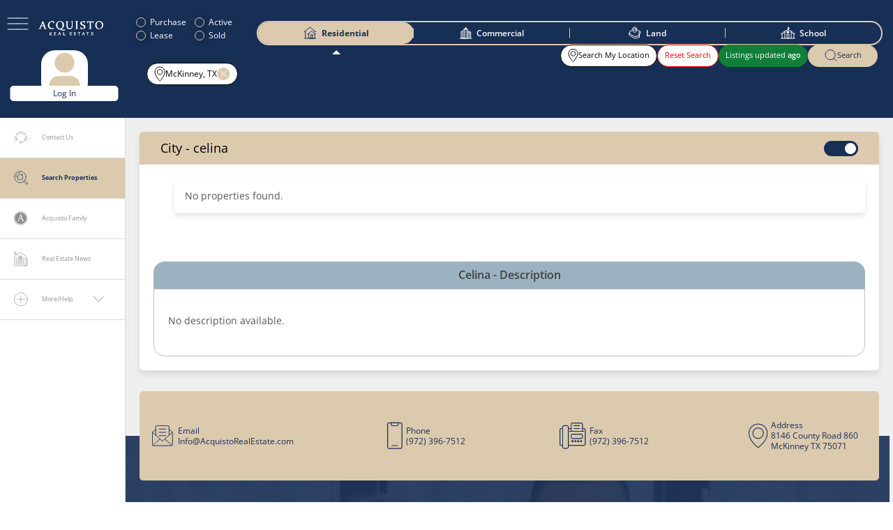

--- FILE ---
content_type: text/css; charset=UTF-8
request_url: https://www.acquistorealestate.com/_next/static/css/b59ef8c6b773eef5.css
body_size: 8415
content:
.login-box{position:relative;margin:10px auto;width:500px;height:380px;background-color:#fff;padding:10px;border-radius:3px;box-shadow:0 2px 3px 0 rgba(0,0,0,.33)}.lb-header{position:relative;color:#00415d;margin:5px 5px 10px;padding-bottom:10px;border-bottom:1px solid #eee;text-align:center;height:28px}.lb-header a{margin:0 25px;padding:0 20px;text-decoration:none;color:#666;font-weight:700;font-size:24px;transition:all .1s linear}.lb-header .active{color:#029f5b;font-size:18px}.email-login,.email-signup{position:relative;float:left;width:100%;height:auto;margin-top:20px;text-align:center}.u-form-group{width:100%;margin-bottom:10px}.u-form-group input[type=email],.u-form-group input[type=password]{width:calc(50% - 22px);height:45px;outline:none;border:2px solid #ddd;padding:0 10px;border-radius:2px;color:#333;font-size:1rem;transition:all .1s linear}.u-form-group input:focus{border-color:#358efb}.u-form-group button{width:50%;background-color:#1cb94e;border:none;outline:none;color:#fff;font-size:16px;font-weight:700;padding:14px 0;border-radius:2px;text-transform:uppercase}.forgot-password{width:50%;text-align:left;text-decoration:underline;color:#888;font-size:1rem}.error-message{color:red}.stdropdown-container{width:260px!important}.onOff{width:49px;height:22px;border:none;-webkit-appearance:none;-moz-appearance:none;appearance:none;border-radius:30px;background-color:#172e55;box-sizing:border-box;align-items:center;position:absolute;cursor:pointer;display:flex;padding:0!important;right:30px;z-index:1;top:24px;margin:0}.onOff:checked{background-color:#b5b5b5}.onOff:after{width:16px;height:16px;position:absolute;transition:all .9s ease;background-color:#fff;border-radius:50%;display:block;content:"";right:3px;top:3px}.onOff.checked:after{right:30px}.menu-active{background-color:#dccaaf;font-weight:700;color:#172e55}@media screen and (max-width:767px){.onOff{right:15px}}.user-filters{padding:0 0 10px}.sUsers .btn{width:100%;height:31px;cursor:pointer;padding:6px 10px;border-radius:5px;align-items:center;justify-content:center;border:1px solid #bababa;background:linear-gradient(180deg,#fff,#e0e0e0);font-family:Open Sans;line-height:1.357;font-size:14px;color:#172e55;display:flex;flex:1 0;gap:10px}.font_bold{font-weight:bolder}.Toastify,.Toastify__toast-container{z-index:10000000000000000000!important}.see-more-button{color:#3f945b;background:none;border:none;cursor:pointer;padding:0;margin:0;font-size:inherit;font-weight:700}.modal-overlay{position:fixed;top:0;left:0;right:0;bottom:0;background:rgba(0,0,0,.5);display:flex;justify-content:center;align-items:center;z-index:1000;background:#fff}.modal-overlay h2{margin-top:0}.modal-overlay textarea{width:100%;height:200px;margin:10px 0;padding:5px;border:1px solid #ccc;border-radius:3px;resize:vertical}.modal-overlay button{padding:10px 15px;margin-right:10px;border:none;border-radius:3px;cursor:pointer}.modal-overlay button:nth-child(2){background-color:#007bff;color:#fff}.modal-overlay button:first-child{background-color:#ccc}.error{color:red;font-size:.875rem}.error-container{display:flex;min-height:80vh;align-items:center;justify-content:center}.error-content{text-align:center}.inputText svg{cursor:pointer}.readOnlyForm{pointer-events:none;opacity:.8}.readOnlyForm button,.readOnlyForm input,.readOnlyForm select,.readOnlyForm textarea{background-color:#f5f5f5;cursor:not-allowed}.modalOverlay{position:fixed;top:0;left:0;right:0;bottom:0;background-color:rgba(0,0,0,.5);display:flex;justify-content:center;align-items:center;z-index:1000}.modalContent{background-color:#fff;border-radius:8px;width:500px;max-width:90%;box-shadow:0 4px 8px rgba(0,0,0,.2)}.modalHeader{display:flex;justify-content:space-between;align-items:center;padding:15px 20px;border-bottom:1px solid #eee}.modalHeader h3{margin:0;font-size:18px}.closeBtn{background:none;border:none;font-size:24px;cursor:pointer;color:#999}.modalBody{padding:20px}.titleModalInput{width:100%;padding:10px;border:1px solid #ccc;border-radius:4px;font-size:16px}.modalFooter{display:flex;justify-content:flex-end;padding:15px 20px;border-top:1px solid #eee;gap:10px}.cancelBtn{background-color:#f2f2f2}.cancelBtn,.saveBtn{border:none;padding:8px 15px;border-radius:4px;cursor:pointer}.saveBtn{background-color:#117f39;color:#fff}.editChatTextarea{width:100%;min-height:120px;padding:10px;border:1px solid #ccc;border-radius:4px;margin-bottom:10px;font-family:inherit;font-size:inherit;resize:vertical}.textarea-container{position:relative;width:100%}.mention-info{font-size:13px;color:#65676b;margin-top:2px}.mention-suggestions{position:absolute;bottom:100%;left:0;width:50%;max-height:350px;overflow-y:auto;background-color:#fff;border-radius:8px;box-shadow:0 4px 12px rgba(0,0,0,.15);z-index:1000}.mention-section-header{padding:5px 10px;background-color:#dccaaf;border-bottom:1px solid #bdbdbd}.mention-section-header h3{margin:0;line-height:20px;font-weight:400;font-size:14px;color:#172e55}.mention-section-subheader{padding:3px 10px;background-color:#f5f5f5;border-bottom:1px solid #e0e0e0}.mention-section-subheader span{font-size:14px;color:#666;font-weight:500}.mention-section-subheader span:before{content:">";margin-right:5px}.mention-list{max-height:200px;overflow-y:auto}.mention-item{display:flex;align-items:center;padding:6px 20px;border-bottom:1px solid #f0f0f0;cursor:pointer;transition:background-color .2s}.mention-item:hover{background-color:#f8f8f8}.mention-checkbox{margin-right:10px}.mention-checkbox input{width:18px;height:18px;cursor:pointer}.mention-avatar-container{width:25px;height:25px;margin-right:10px;border-radius:50%;overflow:hidden}.mention-avatar{width:100%;height:100%;object-fit:cover}.mention-avatar-placeholder{width:100%;height:100%;background-color:#e0e0e0;color:#666;display:flex;align-items:center;justify-content:center;font-weight:700;font-size:16px;border-radius:50%}.mention-name{font-size:14px;color:#333}.mention-tag{position:relative;display:inline-block;font-weight:700;color:#06c;cursor:pointer}.mention-hover-content{font-size:14px;color:#333}.mention-hover-header{display:flex;align-items:center;margin-bottom:10px;padding-bottom:10px;border-bottom:1px solid #eee}.mention-hover-image{object-fit:cover}.mention-hover-image,.mention-hover-image-placeholder{width:48px;height:48px;border-radius:50%;margin-right:12px}.mention-hover-image-placeholder{background-color:#dccaaf;color:#172e55;display:flex;align-items:center;justify-content:center;font-size:20px;font-weight:700}.mention-hover-name{flex:1 1}.mention-hover-name h4{margin:0 0 4px;font-size:16px;color:#172e55}.mention-hover-role{font-size:12px;color:#666;text-transform:capitalize}.mention-hover-details p{margin:6px 0;line-height:1.4}.chatBox{position:relative}.mention-close-btn{position:absolute;top:5px;right:5px;background-color:#ff3b30;color:#fff;border:none;border-radius:50%;width:20px;height:20px;display:flex;align-items:center;justify-content:center;font-size:14px;font-weight:700;cursor:pointer;z-index:10;padding:0;line-height:1}.mention-close-btn:hover{background-color:#d63030}.clicked-modal{display:block!important;box-shadow:0 4px 15px rgba(0,0,0,.2);border:1px solid #ddd}.mention-tag .mention-hover-modal.clicked-modal{display:block}.mention-tag .mention-hover-modal{display:none}.mention-hover-modal{position:absolute;bottom:100%;left:0;background-color:#fff;border:1px solid #ccc;border-radius:8px;box-shadow:0 2px 10px rgba(0,0,0,.15);padding:12px;z-index:1000;min-width:300px;margin-bottom:5px;display:none}.mention-tag:hover .mention-hover-modal{display:none}.profile-button-container{display:flex;justify-content:center;margin-top:12px}.open-profile-button{background-color:#172e55;color:#fff;border:none;border-radius:4px;padding:6px 12px;font-size:12px;cursor:pointer;transition:background-color .2s}.open-profile-button:hover{background-color:#0e1c33}.targetAreaContainer{position:relative}.areaSuggestions{position:absolute;top:100%;left:0;right:0;background-color:#fff;border:1px solid #ccc;border-top:none;max-height:200px;overflow-y:auto;z-index:10;box-shadow:0 4px 8px rgba(0,0,0,.1)}.suggestionItem{padding:8px 12px;cursor:pointer}.suggestionItem:hover{background-color:#f5f5f5}.areaTag{display:inline-flex;align-items:center;background-color:#e9f0f8;border-radius:4px;padding:4px 8px;margin:4px}.removeTag{background:none;border:none;cursor:pointer;font-size:16px;margin-left:4px;color:#666}.innerMenu{width:100%;margin:30px 0;overflow:hidden;box-shadow:0 5px 10px rgba(0,0,0,.1);background-color:#fff;border-radius:5px;list-style:none;display:flex;padding:0}.agentsingle>.saveSp .innerMenu,.mainContent .innerMenu:first-child{margin-top:0}.innerMenu li{position:relative;flex:1 1}.innerMenu li:before{width:2px;height:12px;transform:translateY(-50%);background-color:#d9d9d9;position:absolute;display:block;content:"";left:-2px;top:50%}.innerMenu li a{width:100%;height:48px;display:flex;padding:0 10px;align-items:center;justify-content:center;white-space:nowrap;position:relative;border-radius:5px;line-height:1.1;font-weight:400;font-size:16px;color:#999}.innerMenu li.active:before,.innerMenu li:hover:before{display:none}.innerMenu li a:hover,.innerMenu li.active a{background-color:#172e55;box-shadow:0 5px 10px 0 rgba(0,0,0,.1);color:#fff;z-index:1}@media screen and (max-width:1599px){.innerMenu li a{font-size:14px}}@media screen and (max-width:1279px){.innerMenu{flex-wrap:wrap}.innerMenu li{width:100%}}@media screen and (max-width:1199px){.innerMenu li{flex:auto}.innerMenu li a{justify-content:flex-start}.innerMenu li:before{display:none}}@media screen and (max-width:767px){.saveSp .innerMenu{display:none}}.header{background-color:#fff;position:-webkit-sticky;position:sticky;z-index:99}.menu-item-has-children>a:after{border-color:#172e55}.family,.partners,.supportFamily{width:100%;max-width:1920px;background-color:#fff;position:relative;display:block;margin:auto}.family .container,.partners .container,.supportFamily .container{max-width:1200px}.owner{padding:35px 0;background-color:rgba(23,46,85,.85)}.brokers,.owner{width:100%;position:relative;z-index:2}.brokers{padding:43px 0 0;background-color:#f4f4f4}.brokers .brokAddBoxArea{width:100%;padding:30px;margin-top:15px}.brokers .brokAddBoxArea .brokAddBox:first-child{margin-top:0}.supportFamily .brokers{background-color:rgba(23,46,85,.85)}.brokAddBoxArea .brokAddCheck{margin-top:0;justify-content:unset}.brokAddBoxArea .brokOf{padding:20px 22px 20px 0}.brokAddBoxArea .broHead{line-height:1.42857}.brokAddBoxArea .brokLiIts li{border-color:#bfbfbf;padding:20px 30px;line-height:1.357;font-size:14px}.family h1,.partners h2,.supportFamily h2{margin-bottom:30px;text-align:center;font-size:20px;color:#fff}.partners h2{color:#172e55}.family ul,.partners ul,.supportFamily ul{padding:0;margin:0 -15px;width:calc(100% + 30px);list-style:none;flex-wrap:wrap;display:flex}.owner ul{width:100%;justify-content:space-between;margin:0}.family li,.partners li,.supportFamily li{width:25%;padding:15px;box-sizing:border-box;border-radius:15px;flex-wrap:wrap;display:flex}.owner li{margin-bottom:18px;width:calc(50% - 15px);background-color:#fff;justify-content:space-between;border-radius:25px;flex-wrap:wrap;display:flex;padding:25px}.broker{padding:15px;box-shadow:0 0 10px 5px rgba(0,0,0,.2);box-sizing:border-box;background-color:#fff;border-radius:15px}.bioImg,.broker{width:100%;overflow:hidden}.bioImg{border-radius:10px;position:relative}.owner .bioImg{width:42.71844660194174%}.bioImg:before,.meetLink:before{top:50%;width:0;height:0;opacity:0;content:"";display:block;border-radius:100%;background:hsla(0,0%,100%,.2);transform:translate(-50%,-50%);position:absolute;z-index:2;left:50%}.bioImg:hover:before,.meetLink:hover:before{animation:circle .75s}@keyframes circle{0%{opacity:1}40%{opacity:1}to{width:200%;height:200%;opacity:0}}.bioTxt{position:relative;color:#000}.owner .bioTxt{width:52.81553398058253%;padding-bottom:55px}.broker .bioTxt{padding:20px 0 10px;text-align:center}.bioFM strong,.bioTxt strong{display:block;font-weight:400;color:#172e55}.owner .bioTxt strong{line-height:1.08;font-size:23px}.broker .bioTxt strong{line-height:1.166;font-size:18.86px}.bioTxt span{display:block;line-height:1.2;text-transform:uppercase}.bioTxt .bioMessage span{text-transform:lowercase}.owner .bioTxt span{font-size:14.65px}.broker .bioTxt span{font-size:10.16px}.bioTxt p{margin:15px 0 0;text-align:justify;line-height:1.501;font-size:14px}.meetLink{display:flex;flex-wrap:wrap;overflow:hidden;align-items:center;justify-content:center;width:calc(100% + 25px);background-color:#172e55;border-radius:10px 0 0 10px;text-transform:uppercase;position:absolute;min-height:54px;line-height:1.1;font-size:18px;color:#fff;bottom:0;left:0}.meetLink:hover{background-color:#117f39}@media screen and (max-width:1200px){.owner .bioTxt{padding-bottom:45px}.owner li{border-radius:15px;padding:15px}.bioTxt p{margin-top:10px}.meetLink{width:calc(100% + 15px);border-radius:8px 0 0 8px;min-height:45px;font-size:15px}}@media screen and (max-width:992px){.family ul,.partners ul,.supportFamily ul{width:100%;margin:0}.family li,.partners li,.supportFamily li{width:33.3333%}.family .owner ul{padding:0 15px}.family .owner li{width:100%}}@media screen and (max-width:767px){.family li,.partners li,.supportFamily li{width:50%}.family .owner li{width:100%}.brokers .brokAddBoxArea{padding:15px}}@media screen and (max-width:639px){.family .owner ul{padding:0}.family ul,.partners ul,.supportFamily ul{justify-content:space-between}.family li,.partners li,.supportFamily li{width:calc(50% - 7.5px);padding:7.5px 0}.family .owner li{padding:15px}.owner .bioImg{width:100%;text-align:center}.owner .bioTxt{width:100%;padding-bottom:60px;padding-top:15px}.broker{padding:8px;border-radius:10px}.bioImg{border-radius:5px}.broker .bioTxt{padding:10px 0 5px}.broker .bioTxt strong{font-size:14px}.owner .bioTxt span,.owner .bioTxt strong{text-align:center}}.page-id-179,.page-id-4982{font-size:16px}.text-center{text-align:center}.page-id-179 .page-title-wrap h1,.page-id-4982 .page-title-wrap h1{text-align:center;line-height:1.2;font-size:20px}.page-id-179 .secondTitle,.page-id-4982 .secondTitle{width:100%;display:block;font-weight:700;line-height:1.624823717948718;font-size:18.72px;color:#01172c}.page-id-179 .innerMenu~.page-content-wrap p,.page-id-4982 .innerMenu~.page-content-wrap p{font-size:16px;color:#01172c}.page-id-4982 .innerMenu~.page-content-wrap .kc-css-1925898 .secondTitle{color:#fff}.page-id-4982 .kc-fb-layout-3 .content-icon i{color:#172e55}.row.tm_pb_row.tm_pb_row_0{width:calc(100% + 30px);margin:0 -15px;display:flex;flex-wrap:wrap}.page-id-179 h3,.page-id-179 h4{font-weight:700;font-size:16px;color:#01172c}.page-id-179 h3{margin-bottom:0;text-align:center}.page-id-179 h4.kc_title{margin-top:15px;margin-bottom:15px;text-transform:capitalize;text-align:center;font-weight:500;font-size:15px;color:#01172c}.page-id-179 .kc-icon-wrapper i{color:#172e55;font-size:45px;text-align:center;line-height:1em;transition:background-color .3s ease 0s,color .3s ease 0s,border-radius .3s ease 0s}.page-id-179 .kc-css-3304717{text-align:center}.page-id-4982 .kc_single_image img{width:100%;height:auto}.page-id-4982 .col-lg-12{width:100%}@media screen and (min-width:1280px) and (max-width:1920px){.page-id-179,.page-id-4982{font-size:.8333333333333333vw}.page-id-179 .secondTitle,.page-id-4982 .secondTitle{font-size:.975vw}.page-id-179 .innerMenu~.page-content-wrap p,.page-id-179 h3,.page-id-179 h4,.page-id-4982 .innerMenu~.page-content-wrap p{font-size:.8333333333333333vw}.page-id-179 h4.kc_title{font-size:.78125vw}.page-id-4982 .kc-fb-layout-3 .content-icon i{font-size:1.5104166666666667vw}.page-id-179 .kc-icon-wrapper i{font-size:2.34375vw}}@media screen and (max-width:992px){.page-id-179 .page-title-wrap h1,.page-id-4982 .page-title-wrap h1{font-size:18px}.page-id-179 .innerMenu~.page-content-wrap p,.page-id-179 h3,.page-id-179 h4,.page-id-4982 .innerMenu~.page-content-wrap p{font-size:14px}}.thumbnails{width:100%;padding:20px 0;justify-content:space-between}.thumbnail,.thumbnails{flex-wrap:wrap;display:flex}.thumbnail{width:calc(25% - 22.5px);margin:0 0 20px}.thumbnail,.thumbnails .rec-carousel{position:relative}.thumbnails .rec-slider-container{width:calc(100% + 22.5px);margin:0 -11.25px}.thumbnails .rec-arrow{width:40px;height:40px;min-width:40px;line-height:40px;box-shadow:0 0 2px 0 #172e55;background-color:rgba(23,46,85,.8);transform:translateY(-50%);position:absolute;color:#fff;z-index:1;top:50%}.thumbnails .rec-arrow-left{left:15px}.thumbnails .rec-arrow-right{right:15px}.thumbnails .rec-arrow:focus,.thumbnails .rec-arrow:focus:enabled,.thumbnails .rec-arrow:hover{box-shadow:0 0 2px 0 #117f39;background-color:#117f39!important}.rec-carousel-item .thumbnail{width:calc(100% - 22.5px);margin-bottom:15px}.thumbnails .rec-pagination{display:none}.featuredBox{width:100%;background-color:#fff;box-shadow:0 5px 10px rgba(0,0,0,.1);border-radius:5px;position:relative}.featuredBox:hover,.featuredBtn.selected+.featuredBox{background-color:#dccaaf}.featuredBox svg,.properties svg{min-width:20px;margin-right:5px}.featuredBox .stroke,.properties .stroke{stroke:#000}.featuredBox .fill,.properties .fill{fill:#000}.picCount .fill{fill:#fff}.featuredImg{line-height:0;position:relative;border-radius:5px 5px 0 0;overflow:hidden;cursor:pointer}.featuredImg:before{height:86px;pointer-events:none;background-image:linear-gradient(180deg,transparent 3.7%,#000 99.65%);opacity:.85;display:block;content:"";bottom:0}.featuredImg:before,.featuredLink{width:100%;position:absolute;z-index:1;left:0}.featuredLink{overflow:hidden;top:9px}.listing,.picCount,.postTime{padding:0 8px;display:block;margin-left:5px;margin-bottom:4px;background-color:rgba(0,0,0,.7);border-radius:5px;line-height:21px;font-size:10px;color:#fff;float:left}.postTime{margin-left:5px;background-color:rgba(23,46,85,.75)}.picCount{margin-right:14px;align-items:center;flex-wrap:wrap;display:flex;float:right}.priceBox{text-align:left;font-weight:700;line-height:1.1;font-size:24px;color:#fff;left:14px}.class1,.class2,.favourite,.priceBox{position:absolute;bottom:8px;z-index:1}.class1,.class2,.favourite{padding:0;border:none;display:block;cursor:pointer;background:none;line-height:0;right:5px}.favourite{max-width:25px;max-height:25px}.favourite svg,.heartBtn svg{width:100%;height:100%;min-width:inherit;margin-right:0}.pricedown{padding-right:13px;background:url(/images/down.webp) no-repeat 100%;display:inline-block;position:absolute;line-height:20px;font-size:14px;color:#fff;right:40px;bottom:10px;z-index:9}.featuredTxt{padding:12px;position:relative;z-index:5}.featuredTxt ul{width:100%;display:flex;flex-wrap:wrap;padding:0;margin:0}.featuredTxt li{width:50%;display:flex;flex-wrap:nowrap;align-items:center;overflow:hidden}.featuredTxt li,.featuredTxt p{margin:3px 0 0;line-height:1.588;font-size:14px;display:block;color:#000}.featuredTxt p{position:relative;text-overflow:ellipsis;white-space:nowrap;overflow:hidden}.featuredTxt li span{color:#000;padding-right:3px;white-space:nowrap;overflow:hidden}.emptyanchor{display:none;background-color:#000;width:calc(100% - 20px);height:calc(100% - 20px);text-indent:-100000px;border-radius:10px;position:absolute;overflow:hidden;z-index:-1;left:10px;top:10px}.featuredTxt svg{max-width:20px}@media screen and (min-width:1280px) and (max-width:1920px){.thumbnails{padding:1.0416666666666665vw 0}.thumbnail{width:calc(25% - 1.171875vw);margin-bottom:1.0416666666666665%}.thumbnails .rec-slider-container{width:calc(100% + 1.171875vw);margin:0 -.5859375vw}.rec-carousel-item .thumbnail{width:calc(100% - 1.171875vw)}.thumbnails .rec-arrow{width:2.083333333333333vw;height:2.083333333333333vw;min-width:2.083333333333333vw;line-height:2.083333333333333vw;top:8vw}}@media screen and (max-width:639px){.thumbnails .rec-arrow{top:35%}}.row{width:calc(100% + 30px);margin:0 -15px;display:flex;flex-wrap:wrap}.col-12,.col-3,.col-4,.col-6,.col-8{box-sizing:border-box;padding-right:15px;padding-left:15px;min-height:1px}.col-3{width:25%}.col-4{width:33.3333333333%}.col-6{width:50%}.col-8{width:66.6666666666%}.col-12{width:100%}h1,h2,h4,h5{font-weight:500;text-transform:inherit;margin-bottom:.5rem;line-height:1.2}h1{margin:0;font-weight:400;line-height:1.1842;font-size:2.375em;color:#193460}.blogDetail h1,.blogDetail h2,.blogDetail h4,.blogDetail h5{font-weight:400;margin-bottom:20px;text-transform:inherit;text-align:inherit}.blogDetail h1{font-size:30px;line-height:40px}.blogBnrTxt h1{margin:0 0 18px;padding:0 0 18px;position:relative;color:#fff}.blogBnrTxt h1:after{width:86px;height:3px;margin:auto;position:absolute;background-color:#117f39;display:block;content:"";bottom:0;right:0;left:0}.blog h2{font-size:20px;font-weight:600;color:#172e55}.blogDetail h2{font-size:24px;line-height:34px}.blog .comBtn{margin:0;border:none;padding:0 32px;text-align:center;display:inline-block;box-sizing:border-box;background-color:#193560;text-transform:uppercase;-webkit-appearance:none;border-radius:5px;line-height:50px;font-size:13px;cursor:pointer;color:#fff;min-width:233px;margin-top:32px}.blog .comBtn:hover{background-color:#29aae3;color:#fff}.blog .moreBtn{width:115px;display:block;text-align:center;box-sizing:border-box;border:2px solid #117f39;background-color:transparent;text-transform:uppercase;line-height:2.615384;border-radius:5px;font-size:13px;color:#117f39}.moreBtn:hover{background-color:#117f39;color:#fff}.bg{width:100%;height:100%;position:absolute;z-index:1;left:0;top:0}.bg amp-img img{object-fit:cover}.blog{width:100%;padding:30px;position:relative;box-sizing:border-box;background-color:#f6f7fb;text-align:center;overflow:hidden}.blog .blog{padding:0}div.blog .page-title-wrap{padding-bottom:30px}.blogBanner{width:100%;position:relative;margin-bottom:40px}.blogBnrTxt{width:100%;padding:15px 15px 40px;box-sizing:border-box;position:absolute;text-align:center;bottom:0;left:0}.blog .sidebar{order:2}.shareNow{line-height:0;text-align:right;padding-bottom:30px}.shareNow span{display:block;line-height:30px;font-size:16px}.shareNow a{width:38px;height:38px;margin-left:10px;background:url(/images/social.png) no-repeat 0 0;display:inline-block;line-height:0;font-size:0}.shareNow a.facebook{margin-left:0}.shareNow a.twitter{background-position:left -38px}.shareNow a.linkedin{background-position:left -76px}.wp-block-search__inside-wrapper{width:100%;padding-right:80px;position:relative}.subscribe{width:100%;padding:18px 27px;margin-bottom:30px;box-sizing:border-box;box-shadow:0 5px 10px rgba(0,0,0,.2);background-color:#193460;text-align:center;border-radius:5px;overflow:hidden}.subscribe h6{margin:0 0 17px;line-height:20px;font-weight:600;font-size:17px;color:#fff}.wp-block-search__inside-wrapper input[type=search]{width:100%;font-size:14px;line-height:23px;padding:10px 15px;box-sizing:border-box;border:1px solid #d6d6da;background:#fff;background:linear-gradient(180deg,#fff 0,#f6f7fb);filter:progid:DXImageTransform.Microsoft.gradient(startColorstr="#ffffff",endColorstr="#f6f7fb",GradientType=0);transition:all .2s ease-in-out;font-family:inherit;border-radius:5px 0 0 5px;display:block;color:#777}.subscribe .form-control{margin-bottom:10px;text-align:center}.subscribe input[type=submit],.wp-block-search__inside-wrapper button[type=submit]{width:100%;padding:0;margin:0 0 4px;cursor:pointer;text-align:center;box-sizing:border-box;text-transform:uppercase;border:1px solid #172e55;background-color:#172e55;-webkit-appearance:none;border-radius:5px;line-height:43px;font-size:13px;display:block;color:#fff}.wp-block-search__inside-wrapper button[type=submit]{width:80px;border-radius:0 5px 5px 0;position:absolute;margin:0;right:0;top:0}.subscribe input[type=submit]:hover,.wp-block-search__inside-wrapper button[type=submit]:hover{border-color:#117f39;background-color:#117f39;color:#fff}.blog .box{width:100%;text-align:left;padding:18px 25px;margin-bottom:30px;box-sizing:border-box;box-shadow:0 5px 10px rgba(0,0,0,.2);background-color:#fff;border-radius:5px;overflow:hidden}.bgSkyBue{background-color:#29aae3;color:#fff}.blog .box h6{margin:0 0 7px;padding:0 0 7px;position:relative;line-height:20px;font-weight:600;font-size:17px;color:#193460}.bgSkyBue h6{color:#fff}.blog .box h6:after{width:80px;height:2px;position:absolute;background-color:#29aae3;display:block;content:"";bottom:0;left:0}.bgSkyBue h6:after{background-color:#193460}.blog .box ul{margin:0;padding:0;list-style:none}.blog .box .tagsList{width:100%;padding:13px 0 34px;overflow:hidden}.blog .box .list{padding-top:8px}.blog .box ul li,.blog .list li{border-bottom:1px solid #d6d6da;margin-bottom:9px;padding:9px 0 5px;line-height:18px;font-size:14px;color:#333}.blog .box ul li a,.blog .list li a{color:#333}.bgSkyBue .list li a{color:#fff}.blog .tagsList li{float:left;font-weight:600;text-transform:uppercase;margin:0 5px 5px 0;line-height:15px;font-size:12px;color:#fff}.blog .tagsList li a{display:block;padding:4px 9px;background-color:#193460;color:#fff}.blog .tagsList li a:hover{background-color:#29aae3;color:#fff}.popularPost{width:100%;padding:23px 0 8px;display:flex;flex-wrap:wrap;align-items:flex-start}.blog .box h6+.popularPost{padding-top:13px}.pPostTxt{width:59.375%;padding-left:23px;box-sizing:border-box}.pPostTxt p{margin:0 0 10px;line-height:20px;font-size:14px}.pPostTxt a{display:inline-block;line-height:17px;font-size:13px;color:#29aae3}.blog .imgBox{width:100%;position:relative;box-sizing:border-box;border:10px solid #fff;box-shadow:0 5px 10px rgba(0,0,0,.2);background-color:#fff;border-radius:5px;overflow:hidden}.blog .imgBox a{width:100%;display:block;line-height:0}.blog .imgBox a img{width:100%;height:auto}.popularPost .imgBox{width:40.625%;border-width:4px;box-shadow:0 2px 5px rgba(0,0,0,.1);border-radius:3px}.blogBanner .imgBox{height:630px}.blogBanner img{width:100%;height:100%;object-fit:cover}.blogBanner .imgBox:after{width:100%;height:100%;position:absolute;background:url(/images/blog/blog-banner-bg.webp) repeat-x 0 100%;display:block;content:"";left:0;top:0}.blog .imgBox img{border-radius:3px}.blog .postTxt{padding:20px 0 0;text-align:left}.blog .postMeta{margin:0;padding:0 0 22px;list-style:none;overflow:hidden;width:100%}.blog h1+.postMeta{padding:3px 0 15px}.blog .postMeta li{margin-right:17px;padding-left:27px;background-position:0;background-repeat:no-repeat;line-height:20px;font-size:14px;color:#117f39;float:left}.blogBnrTxt .postMeta li{display:inline-block;font-size:15px;float:none;color:#fff}.blog .postMeta li.postTime{background-color:transparent;background-image:url(/images/blog/post-time.webp)}.blogBnrTxt .postMeta li.postTime{background-color:transparent;background-image:url(/images/blog/post-time2.webp)}.blog .postMeta li.postBy{margin-right:0;background-color:transparent;background-image:url(/images/blog/post-by.webp)}.blogBnrTxt .postMeta li.postBy{background-color:transparent;background-image:url(/images/blog/post-by2.webp)}.blog .postMeta li a{color:#117f39}.blogBnrTxt .postMeta li a{color:#fff}.postTxt h2,.postTxt h4{margin:0 0 5px;font-weight:400;line-height:29px;font-size:19px;color:#333}.postTxt p{margin:0 0 22px;font-weight:400;line-height:26px;font-size:14px;color:#777}.blogDetail{text-align:left}.blogDetail>p{margin:30px 0;line-height:30px;font-size:15px;color:#777}.blogDtlBtm{padding-top:17px;border-bottom:1px solid #d6d6da}.quoteBox{width:100%;max-width:670px;margin:0 auto 8px;box-sizing:border-box;padding:35px 55px 35px 75px;border-top:2px dotted #d6d6da;border-bottom:2px dotted #d6d6da;background:url(/images/quote2.png) no-repeat left 40px;background-size:50px auto;text-align:center}.quoteBox p{margin:0;padding:0;line-height:30px;font-size:17px}.blgDtlBtmIn{width:100%;padding:30px 0;overflow:hidden}.blog .tags{float:left;font-weight:600;line-height:15px;font-size:12px;color:#fff}.blog .tags span{padding:4px 0;font-weight:400;margin:5px 10px 5px 0;font-size:14px;color:#193460;float:left}.blog .tags a{padding:4px 9px;margin:5px 5px 5px 0;text-transform:uppercase;background-color:#193460;float:left;color:#fff}.blog .tags a:hover{background-color:#29aae3;color:#fff}.blog .share{float:right;padding-top:7px;line-height:0}.blog .share span{font-weight:400;line-height:16px;font-size:14px;color:#193460;float:left}.blog .share a{width:16px;height:18px;background-position:50%;background-repeat:no-repeat;margin-left:15px;float:left}.blog .share a.fa{background-image:url(/images/f.webp)}.blog .share a.tw{background-image:url(/images/tw.webp)}.blog .share a.in{background-image:url(/images/in.webp)}.prevNextPost{width:100%;padding:30px 0;overflow:hidden;justify-content:space-between;align-items:center;flex-wrap:wrap;display:flex}.prevNextPost a{width:135px;display:block;text-align:center;text-transform:uppercase;border:2px solid #117f39;box-sizing:border-box;border-radius:4px;line-height:34px;font-size:13px;color:#117f39}.prevNextPost a:hover{border:2px solid #193460;background-color:#193460;color:#fff}.prevNextPost a.prev{float:left}.prevNextPost a.next{float:right}.similarPost{width:100%}.similarPost h2{margin:15px 0 0;padding:0 0 13px;font-family:constantia;position:relative;line-height:38px;font-weight:400;font-size:30px;color:#172f55}.similarPost h2:after{width:86px;height:3px;position:absolute;background-color:#117f39;display:block;content:"";bottom:0;left:0}.sPostSlider{overflow:hidden;margin:50px -15px 0}.sPostSlider .amp-carousel-button{top:122px}.sPostItem{width:50%;padding:0 15px;box-sizing:border-box;white-space:normal;vertical-align:top;margin:0}.sPostSlider .sPostItem{width:100%}.blog ul.page-numbers{margin:0;padding:15px 0 30px;display:flex;list-style:none;justify-content:center}.blog li .page-numbers{width:40px;height:40px;margin:0 5px;line-height:38px;background-color:#2aa9e0;border:1px solid #2aa9e0;text-align:center;position:relative;border-radius:4px;cursor:pointer;font-size:18px;display:block;color:#fff}.blog li .page-numbers.current,.blog li .page-numbers.current:hover,.blog li .page-numbers:hover{background-color:#fff;border-color:#1e5b8b;color:#1e5b8b}.blog li .page-numbers.current{cursor:default}.blog li .page-numbers.next{border-color:#2aa9e0;background-color:#2aa9e0;background-image:url(/images/page-next.webp);background-position:50%;background-repeat:no-repeat;text-indent:-10000px;overflow:hidden}.mainContent .page-content-wrap{padding:40px;box-sizing:border-box;overflow:hidden;margin:auto}@media screen and (max-width:1199px){.blogBanner .imgBox{height:52vw}}@media screen and (max-width:992px){.blog h1{font-size:30px}.blogBnrTxt .postMeta{padding-bottom:0}.blogBanner{margin-bottom:30px}.postTxt{padding:15px 0 30px}.sidebar .shareNow{padding-bottom:69px}.popularPost{padding:15px 0 0}.pPostTxt,.popularPost .imgBox{width:100%}.pPostTxt{padding:10px 0 0}.pPostTxt p{margin:0}.blogDetail>p{margin:20px 0}}@media screen and (max-width:767px){.blog{padding:15px}.blog .col-4,.blog .col-6,.blog .col-8{width:100%}.blog .sidebar{order:inherit}.blog .comBtn{min-width:180px;margin-top:0}.sPostSlider .amp-carousel-button{top:100px}.sidebar .shareNow{padding:30px 0 15px;text-align:center}}@media screen and (max-width:639px){.sPostItem{width:100%}.sPostSlider .amp-carousel-button{top:30vw}}@media screen and (max-width:479px){.blogBanner .imgBox{height:65vw}.blogBnrTxt{padding-bottom:30px}.blog h1{font-size:22px}.blogBnrTxt h1{padding-bottom:10px;margin-bottom:10px}.quoteBox{padding:15px 15px 15px 60px;background-position:left 20px}.share{padding-top:10px;width:100%}.blogBnrTxt .postMeta li{font-size:12px;padding-left:20px}}.broCNFndBox{padding-top:47px;position:relative;border-radius:5px;background:#f5f5f5;margin-bottom:40px}.broCNFndBox.v1{background:#fff}.broCNFndHedTop{width:100%;padding:7px 30px;font-family:Open Sans;border-radius:5px 5px 0 0;background:#dccaaf;align-items:center;position:absolute;line-height:27px;font-weight:400;font-size:20px;display:flex;color:#172e55;z-index:2;gap:10px;left:0;top:0}.broCNFndHedTop>div{margin-left:auto;font-size:16px}.backBtn,.broCNFndHedTop>div{justify-content:center;align-items:center;display:flex;gap:10px}.backBtn{padding:6px 20px;border-radius:5px;border:1px solid #f3f3f3;background:linear-gradient(180deg,#fff,#e0e0e0);cursor:pointer;line-height:0}.backBtn span{font-family:Open Sans;font-weight:400;font-size:14px;color:#172e55}.cuForm{width:100%;padding:30px;overflow:hidden;border-radius:0 0 5px 5px;justify-content:center;position:relative;flex-wrap:wrap;display:flex;gap:30px}.cuFormTop,.cuInputRow{width:100%;position:relative;z-index:2}.cuInputRow1{gap:50px}.cuInputRow1,.cuInputRow2{width:100%;border-bottom:1px solid #bfbfbf;padding-bottom:30px;margin-bottom:30px;display:flex}.cuInputRow2{gap:100px}.cuInputRow2 .inputBox label{height:33px;padding:0 10px;background:#fff;border-radius:5px;border:1px solid #bdbdbd;font-family:Open Sans;line-height:1.357;font-size:.875em;align-items:center;display:flex;color:#000}.cuInputRow2 .inputBox label svg{width:auto;height:16px;margin-right:10px}.inputBox{width:100%;position:relative}.cuInputRow1 .inputBox{max-width:450px}.cuInputRow2 .inputBox{max-width:520px;display:flex;gap:20px}.areProperty label,.inputBox label,.inputText{font-size:.875em;line-height:1.357;padding:0 0 10px;display:block;color:#000;margin:0}.cuForm .btnBox .btn,.cuForm .cuInputRow2 .inputBox label,.cuForm .inputBox input[type=email],.cuForm .inputBox input[type=text],.cuForm .inputBox label,.cuForm .inputBox textarea,.cuForm .terms-section>p,.cuForm input[type=submit]{font-size:14px}.cuForm .react-tel-input .form-control{height:33px}form sup{font-style:normal;color:#f11a1a}.wpcf7-form-control-wrap{width:100%;display:block}.btnBox{width:150px;display:flex;align-items:center;flex-wrap:wrap;gap:10px}.cuForm .btnBox{width:100%;gap:10px}.btnBox .btn{width:calc(50% - 5px);cursor:pointer;padding:9px 15px;border-radius:36px;border:1px solid #bdbdbd;line-height:1.357;background:#fff;font-size:.875em;display:block;color:#000}.cuMessage{width:100%;border-bottom:1px solid #bfbfbf;padding-bottom:20px;position:relative;z-index:2}.cuForm textarea{width:100%;height:102px;padding:10px;background:#fff;border-radius:5px;box-sizing:border-box;border:1px solid #bdbdbd;font-family:Open Sans;line-height:1.357;font-size:.875em;color:#8e8e8e}.cuForm .terms-section{width:100%;padding-left:26px;position:relative;z-index:2}.cuForm .terms-section>p{margin:0;padding:0 0 0 30px;position:relative;background:url(/images/signature.svg) no-repeat 0 0;background-size:20px auto;font-family:Open Sans;line-height:1.357;font-size:.875em;color:#404040}.cuForm .terms-section input{width:18px;height:18px;cursor:pointer;position:absolute;opacity:0;left:-26px;top:0;padding:0;margin:0;border:none;z-index:9}.cuForm .terms-section .wpcf7-form-control.wpcf7-checkbox{width:16px;height:16px;position:absolute;cursor:pointer;left:-26px;margin:0;top:0}.cuForm .terms-section+span{position:relative;cursor:pointer}.cuForm .terms-section input+span:before{width:18px;height:18px;border-radius:5px;border:1px solid #bdbdbd;box-shadow:0 1px 2px rgba(0,0,0,.05),inset 0 -15px 10px -12px rgba(0,0,0,.05);cursor:pointer;display:block;content:"";position:absolute;left:-26px;top:0}.cuForm .terms-section input:checked+span:before{border-color:#117f39;background-color:#117f39}.cuForm .terms-section input:checked+span:after{width:6px;height:12px;content:"";display:block;border:solid #fff;border-width:0 2px 2px 0;transform:rotate(45deg);position:absolute;cursor:pointer;left:-20px;margin:0;top:1px}.cuForm input[type=button],.cuForm input[type=submit]{width:150px;padding:6px 20px;border-radius:5px;border:1px solid #117f39;background:#117f39;font-family:Open Sans;line-height:1.357;font-size:.875em;font-weight:600;color:#fff;-webkit-appearance:none;justify-content:center;align-items:center;position:relative;cursor:pointer;display:flex;z-index:2}@media screen and (max-width:1919px){.inputBox label{padding-bottom:.5208333333333333vw}}@media screen and (max-width:1279px){.broCNFndBox{font-size:13.72px}.broCNFndHedTop{font-size:16px}.broCNFndHedTop>div{font-size:13.72px}}@media screen and (max-width:1200px){.cuInputRow1,.cuInputRow2{gap:30px}.cuInputRow2 .inputBox{gap:10px}.cuForm .inputBox input[type=date],.cuForm .inputBox input[type=email],.cuForm .inputBox input[type=text]{height:30px;min-width:inherit;padding-left:10px;padding-right:10px}.cuForm .react-tel-input .form-control{height:30px}.cuInputRow2 .react-tel-input .form-control{width:100%}.cuForm .btnBox .btn{width:auto;padding:6px 20px;border-radius:36px}}@media screen and (max-width:767px){.broCNFndHedTop{padding:10px 15px}.cuForm{padding:15px;gap:15px}.cuInputRow1,.cuInputRow2{gap:10px;flex-wrap:wrap}.inputBox,.pInfoInRgt .inputBox{padding:15px 0;border-top:1px dashed #bfbfbf;gap:10px;width:100%}.broCNFndBox.v1 .inputBox{flex-wrap:wrap}.inputBox label{padding-bottom:10px}.cuForm .react-tel-input .form-control{height:30px;width:auto}}@media screen and (max-width:639px){.broCNFndBox.v1{padding-top:82px}.broCNFndHedTop>div{transform:translateY(-50%);position:absolute;right:15px;top:50%}.broCNFndBox.v1 .broCNFndHedTop>div{width:100%;padding:10px 15px;transform:none;justify-content:space-between;top:100%;right:0;gap:0}}.review{width:100%;position:relative}.review .container{max-width:1200px}.review h1{margin:0 0 30px;font-size:20px;text-align:center}.reviewCont{width:100%;justify-content:space-between;flex-wrap:wrap;display:flex}.reviewBox{position:relative;margin-bottom:30px;width:calc(25% - 30px);background-color:#fff;box-shadow:0 2px 10px 0 rgba(0,0,0,.4);padding:70px 25px 50px;box-sizing:border-box;border-radius:5px;font-size:16px;color:#000}.client .reviewBox{width:100%}.client .gzPwNh{margin:0 0 30px}.reviewBox:after{width:60px;height:43px;background:url(/images/cstmrBoxBg.png) no-repeat 0 0;background-size:100% auto;left:-7px;top:20px}.reviewBox:after,.reviewBox:hover:before{position:absolute;display:block;content:""}.reviewBox:hover:before{width:calc(100% + 4px);height:calc(100% + 4px);border:2px solid #172e55;border-radius:5px;left:-2px;top:-2px}.reviewBox p{margin:0;font-style:italic;white-space:break-spaces;line-height:1.4;font-size:14px}.reviewName{width:100%;text-align:center;position:absolute;font-weight:700;line-height:1.625;font-size:1em;bottom:20px;left:0}.client .hehpda,.client .kjdfLY,.client .rec-arrow{display:none!important}@media screen and (max-width:1599px){.reviewBox{padding-left:1.3vw;padding-right:1.3vw;font-size:1vw}}@media screen and (max-width:1280px){.reviewBox{width:calc(33.3333% - 30px);padding:90px 25px 60px;font-size:1.6vw}.reviewBox:after{width:95px;height:66px;left:-11px;top:18px}.reviewBox p{line-height:1.555;font-size:1.125em}.reviewName{line-height:1.2;font-size:.938em}}@media screen and (max-width:767px){.reviewCont{padding:0;box-sizing:border-box}.reviewBox{width:calc(50% - 20px);font-size:16px}.reviewBox p,.reviewName{font-size:12px}}@media screen and (max-width:639px){.reviewBox{width:100%}}

--- FILE ---
content_type: application/javascript; charset=UTF-8
request_url: https://www.acquistorealestate.com/_next/static/chunks/2671-b36e96d2ed8c6762.js
body_size: 9889
content:
"use strict";(self.webpackChunk_N_E=self.webpackChunk_N_E||[]).push([[2671],{82671:function(e,s,i){var t=i(57437),r=i(84781),l=i(2265),C=i(44860);i(6291);var o=i(91369),a=i(79689),L=i(87138),n=i(16463),d=i(90023);s.Z=e=>{let s=(0,l.useContext)(r.I),{API_HOST:i,API_SECRET:c}=null==s?void 0:s.data,{selectedItemId:h,setSelectedItemId:M,loggedUser:p,loggedUserId:Z,setIsSavePropertyLoading:u,isSavePropertyLoading:x,setShowLoginForm:H,globalSharableProperty:m,setGlobalSharableProperty:f}=s,[j,V]=(0,l.useState)(e.alreadyInFavouriteList||[]),{userId:g,saveProperty:v}=e,y=e.item,_=e.handleRefresh,[k,b]=(0,l.useState)(y),[w,N]=(0,l.useState)(!1),[B,S]=(0,l.useTransition)(),[O,A]=(0,l.useState)(!1),[E,P]=(0,l.useState)(""),F=(0,n.useRouter)();async function I(e){(0,C._1)({title:"Confirm to remove",message:"Are you sure to remove this from favorite?",buttons:[{label:"Yes",onClick:async()=>{N(!0);let s=await fetch(i+"delete-saved-property.php",{method:"POST",body:JSON.stringify({secret:c,property_id:e,user_id:Z})}),t=await s.json();1==t.status&&(d.Am.success(t.msg,{position:"top-right",autoClose:5e3,hideProgressBar:!1,closeOnClick:!0,pauseOnHover:!0,draggable:!0,progress:void 0,theme:"light"}),_()),F.refresh(),N(!1)}},{label:"No"}]})}async function T(e){try{let s=await fetch(i+"add-saved-property.php",{method:"POST",body:JSON.stringify({secret:c,property_id:e,user_id:Z,operateby:Z})}),t=await s.json();F.refresh(),u(!x),window.scrollTo({top:0,behavior:"smooth"}),1==t.status&&setTimeout(function(){d.Am.success(t.msg,{position:"top-right",autoClose:5e3,hideProgressBar:!1,closeOnClick:!0,pauseOnHover:!0,draggable:!0,progress:void 0,theme:"light"})},2e3),0==t.status&&setTimeout(function(){d.Am.warning(t.msg,{position:"top-right",autoClose:5e3,hideProgressBar:!1,closeOnClick:!0,pauseOnHover:!0,draggable:!0,progress:void 0,theme:"light"})},2e3)}catch(e){}}(0,l.useEffect)(()=>{b(y)},[y]);let q=e=>{P(e),A(!0)};j.some(s=>s===e.item.id_property);let R=()=>{H(!0)},z=v?"?saveProperty="+v:"";return k.islease&&(z+=z?"&lease=yes":"?lease=yes"),(0,t.jsxs)(t.Fragment,{children:[(0,t.jsx)("div",{className:O?"show poplightbox":"poplightbox",children:(0,t.jsxs)("div",{className:"slgtbxin offerBox",children:[(0,t.jsxs)("div",{className:"offerHeader",children:[(0,t.jsx)("svg",{width:18,height:17,viewBox:"0 0 18 17",fill:"none","aria-hidden":"true",focusable:"false",role:"img",children:(0,t.jsx)("path",{id:"Save",d:"M16.2878 2.51258L15.0802 1.30503C14.5771 0.801887 13.8727 0.5 13.1683 0.5H2.80351C1.79722 0.5 0.992188 1.30503 0.992188 2.31132V14.6887C0.992188 15.695 1.79722 16.5 2.80351 16.5H15.1809C16.1872 16.5 16.9922 15.695 16.9922 14.6887V4.42453C17.0928 3.72013 16.7909 3.01572 16.2878 2.51258ZM3.70917 4.72642V3.01572C3.70917 2.71384 3.91043 2.51258 4.21231 2.51258H11.2563C11.5582 2.51258 11.7595 2.71384 11.7595 3.01572V4.72642C11.7595 5.0283 11.5582 5.22956 11.2563 5.22956H4.21231C3.91043 5.22956 3.70917 4.92767 3.70917 4.72642ZM9.0425 13.8836C7.33181 13.8836 6.02363 12.5755 6.02363 10.8648C6.02363 9.15409 7.33181 7.84591 9.0425 7.84591C10.7532 7.84591 12.0614 9.15409 12.0614 10.8648C12.0614 12.5755 10.7532 13.8836 9.0425 13.8836Z",stroke:"black",strokeMiterlimit:10})}),(0,t.jsx)("h4",{children:"Save Property For Users"})]}),(0,t.jsx)("div",{id:"offcont",className:"offerInner requsetInfo",children:O&&(0,t.jsx)(a.Z,{showAssignedForm:O,setShowAssignedForm:A,savePropertyId:E})}),(0,t.jsx)("button",{className:"close",type:"button",onClick:e=>A(!O),children:(0,t.jsxs)("svg",{viewBox:"0 0 24 24",fill:"none","aria-hidden":"true",focusable:"false",role:"img",children:[(0,t.jsx)("title",{children:"Close"}),(0,t.jsx)("path",{d:"M17.38,17.89a.51.51,0,0,1-.36-.15L6.26,7A.51.51,0,0,1,7,6.26L17.74,17a.51.51,0,0,1-.36.87Z",strokeMiterlimit:"10"}),(0,t.jsx)("path",{d:"M6.62,17.89A.51.51,0,0,0,7,17.74L17.74,7A.51.51,0,0,0,17,6.26L6.26,17a.51.51,0,0,0,.36.87Z",strokeMiterlimit:"10"})]})})]})}),(0,t.jsxs)("div",{className:"featuredItem",style:{opacity:w||B?.7:1},"data-id":k.id_property,onMouseOver:()=>{M(k.id_property)},onMouseOut:e=>{M("")},children:[(0,t.jsxs)("div",{className:"featuredBtn ".concat(m.some(e=>e.id_property===k.id_property)?"selected":""),children:[(0,t.jsxs)("button",{type:"button",onClick:()=>{m.some(e=>e.id_property===k.id_property)?f(m.filter(e=>e.id_property!==k.id_property)):f([...m,k])},children:[(0,t.jsxs)("svg",{width:19,height:19,viewBox:"0 0 19 19",fill:"none","aria-hidden":"true",focusable:"false",role:"img",children:[(0,t.jsx)("title",{children:"Select Property"}),(0,t.jsx)("path",{d:"M13.7192 6.45966L13.6334 6.50921C13.4442 6.61843 13.2885 6.76378 13.17 6.93148C12.7155 6.4305 11.957 6.29493 11.3481 6.64648L11.2621 6.69615C11.045 6.82148 10.8722 6.99413 10.7487 7.19369C10.292 6.84697 9.65264 6.78628 9.12552 7.09061L9.0395 7.14027C8.86148 7.24305 8.71297 7.37781 8.59753 7.53298L7.54666 5.71281C7.14177 5.01153 6.24214 4.77063 5.54086 5.17552L5.45483 5.22518C4.75375 5.62996 4.51266 6.5297 4.91743 7.23079L7.61307 11.8998L7.28821 12.6726C7.02937 13.2883 7.0312 13.9657 7.29298 14.58C7.55486 15.1945 8.04226 15.6649 8.66585 15.9045L11.7588 17.0938L12.2708 17.9806C12.5809 18.5177 13.2704 18.7026 13.8075 18.3925L18.3129 15.7913C18.8501 15.4812 19.035 14.7917 18.7248 14.2544L18.2388 13.4123C18.397 12.3547 18.1941 11.273 17.6603 10.3485L15.7252 6.99683C15.32 6.29597 14.4205 6.05477 13.7192 6.45966ZM16.89 10.793C17.3458 11.5824 17.5042 12.5137 17.3367 13.4151C17.3171 13.5193 17.3358 13.6268 17.3888 13.7186L17.9548 14.699C18.0199 14.8117 17.9811 14.9565 17.8683 15.0216L13.3631 17.6227C13.2505 17.6877 13.1057 17.6489 13.0406 17.5362L12.45 16.5131C12.3991 16.425 12.3195 16.357 12.2245 16.3204L8.98481 15.0748C8.58777 14.9222 8.27729 14.6227 8.11063 14.2313C7.9439 13.8403 7.94289 13.4088 8.10762 13.0168L8.17106 12.8662L8.78161 13.9237C8.90428 14.1362 9.17627 14.2091 9.38873 14.0864C9.60119 13.9638 9.67407 13.6918 9.5514 13.4793L8.49519 11.6499C8.49364 11.6472 8.49231 11.6449 8.49075 11.6422L5.68711 6.78616C5.52734 6.50942 5.62242 6.15456 5.89916 5.99478L5.98519 5.94512C6.26193 5.78534 6.6169 5.88062 6.77656 6.15716L8.5021 9.14588L9.93945 11.631C10.0623 11.8434 10.3339 11.916 10.5463 11.7933C10.7587 11.6704 10.8317 11.3986 10.7086 11.1859L9.27189 8.70144C9.11211 8.4247 9.2072 8.06984 9.48375 7.91018L9.56977 7.86051C9.84651 7.70074 10.2015 7.79601 10.3611 8.07256L11.7983 10.5578C11.9212 10.7701 12.1927 10.8428 12.4052 10.7201C12.6176 10.5972 12.6906 10.3251 12.5677 10.1126L11.4942 8.25723C11.3344 7.98049 11.4295 7.62563 11.706 7.46597L11.792 7.4163C12.0688 7.25653 12.4237 7.3518 12.5834 7.62835L13.0376 8.41508C13.0438 8.42845 13.0482 8.44232 13.0557 8.45521L13.6538 9.48678C13.7769 9.69902 14.0482 9.77124 14.2605 9.64868C14.4727 9.52563 14.5459 9.25323 14.4227 9.0408L13.8819 8.10804C13.8761 8.09544 13.8721 8.08264 13.8651 8.07052C13.7053 7.79378 13.8006 7.43881 14.0771 7.27914L14.163 7.22959C14.4397 7.06981 14.7947 7.16509 14.9543 7.44164L16.89 10.793Z",fill:"#172E55"}),(0,t.jsx)("path",{d:"M10.6995 3.63902L8.35082 4.99501C8.13835 5.11767 7.86637 5.04479 7.7437 4.83233C7.62103 4.61987 7.69391 4.34788 7.90638 4.22522L10.255 2.86923C10.4675 2.74657 10.7395 2.81944 10.8621 3.03191C10.9848 3.24437 10.9121 3.51625 10.6995 3.63902Z",fill:"#172E55"}),(0,t.jsx)("path",{d:"M5.04487 4.51555C4.83241 4.63821 4.56042 4.56533 4.43775 4.35287L3.08177 2.00424C2.9591 1.79177 3.03198 1.51978 3.24444 1.39712C3.45691 1.27445 3.72889 1.34733 3.85156 1.5598L5.20754 3.90843C5.33032 4.12109 5.25752 4.39277 5.04487 4.51555Z",fill:"#172E55"}),(0,t.jsx)("path",{d:"M6.94328 3.99351C6.84474 4.0504 6.72474 4.06965 6.60605 4.03784C6.36897 3.97432 6.2283 3.73068 6.29183 3.4936L6.99388 0.874089C7.05741 0.63701 7.30105 0.496345 7.53813 0.55987C7.77521 0.623394 7.91587 0.867033 7.85235 1.10411L7.15029 3.72362C7.11849 3.84231 7.04162 3.93673 6.94328 3.99351Z",fill:"#172E55"}),(0,t.jsx)("path",{d:"M3.80731 7.6182L1.45868 8.97419C1.24622 9.09685 0.974228 9.02397 0.851562 8.81151C0.728897 8.59905 0.801776 8.32706 1.01424 8.20439L3.36287 6.84841C3.57534 6.72574 3.84732 6.79862 3.96999 7.01108C4.09265 7.22355 4.01978 7.49554 3.80731 7.6182Z",fill:"#172E55"}),(0,t.jsx)("path",{d:"M3.64376 5.89849C3.54522 5.95537 3.42502 5.97474 3.30653 5.94282L0.687125 5.24095C0.450047 5.17743 0.309381 4.93379 0.372906 4.69671C0.436239 4.45974 0.680263 4.31886 0.917149 4.38249L3.53655 5.08436C3.77363 5.14788 3.91429 5.39152 3.85077 5.6286C3.81916 5.74718 3.74229 5.8416 3.64376 5.89849Z",fill:"#172E55"})]})," ","Select Property"]}),(0,t.jsx)("button",{type:"button",className:"hBtn ".concat("yes"===k.is_favorite?"inFavorite":""),onClick:()=>{var e;(null===(e=Object.keys(p))||void 0===e?void 0:e.length)===0?R():"yes"===k.is_favorite?I(k.id_property):"imp_agent"===p.roles||"imp_agency"===p.roles?q(k.id_property):T(k.id_property)},children:(0,t.jsxs)("svg",{width:20,height:17,viewBox:"0 0 20 17",fill:"none","aria-hidden":"true",focusable:"false",role:"img",children:[(0,t.jsx)("title",{}),(0,t.jsx)("path",{d:"M18.0006 2.08865C17.094 1.06738 15.8473 0.5 14.4874 0.5C12.5608 0.5 11.4275 1.63475 10.7476 2.54255C10.6342 2.88298 10.4076 3.10993 10.2943 3.33688C10.1809 3.10993 10.0676 2.88298 9.84094 2.54255C9.16097 1.63475 8.02769 0.5 6.1011 0.5C4.74116 0.5 3.49455 1.06738 2.70125 2.08865C1.90795 2.99645 1.34131 4.35816 1.34131 5.71986C1.34131 7.19504 1.90795 8.55674 3.15456 10.1454C4.28785 11.5071 5.87445 12.8688 7.80103 14.4574C8.481 15.0248 9.16097 15.7057 9.95427 16.3865C10.0676 16.5 10.1809 16.5 10.2943 16.5C10.4076 16.5 10.5209 16.5 10.6342 16.3865C11.4275 15.7057 12.1075 15.1383 12.7875 14.4574C14.6007 12.8688 16.3007 11.5071 17.4339 10.1454C18.6806 8.67021 19.2472 7.30851 19.2472 5.71986C19.2472 4.35816 18.7939 2.99645 18.0006 2.08865Z",stroke:"#172E55",strokeMiterlimit:10,strokeLinecap:"round",strokeLinejoin:"round"})]})})]}),(0,t.jsxs)("div",{className:"featuredBox",children:[(0,t.jsxs)("div",{className:"featuredImg",children:[(0,t.jsxs)("div",{className:"featuredLink",children:[k.diff_days&&(0,t.jsx)("span",{className:"postTime",children:k.diff_days}),k.open_txt&&(0,t.jsx)("span",{className:"listing",children:k.open_txt}),k.pro_status&&(0,t.jsx)("span",{className:"listing",children:k.pro_status}),"1"==k.featured&&(0,t.jsx)("span",{className:"listing",children:"Acquisto"}),k.total_photo&&(0,t.jsxs)("span",{className:"picCount",children:[(0,t.jsxs)("svg",{width:"16",height:"15",viewBox:"0 0 16 15",fill:"none","aria-hidden":"true",focusable:"false",role:"img",children:[(0,t.jsx)("title",{children:"Camera"}),(0,t.jsx)("path",{className:"fill",d:"M14.25 2.77735H11.9531L11.666 2.01171C11.3789 1.24609 10.709 0.671875 9.84763 0.671875H6.59377C5.73244 0.671875 5.0625 1.24609 4.77539 2.01171L4.48829 2.77735H2.1914C1.13867 2.77735 0.277344 3.63868 0.277344 4.69141V12.4433C0.277344 13.4961 1.13867 14.3574 2.1914 14.3574H14.0586C15.1113 14.3574 15.9726 13.4961 15.9726 12.4433V4.69141C16.164 3.63868 15.3027 2.77735 14.25 2.77735ZM15.207 12.3476C15.207 12.8262 14.8242 13.209 14.3457 13.209H2.47856C2.00004 13.209 1.61721 12.8262 1.61721 12.3476V4.5957C1.61721 4.11718 2.00004 3.73438 2.47856 3.73438H5.06249C5.25389 3.73438 5.4453 3.54298 5.541 3.35157L5.92384 2.20313C6.01954 1.82032 6.40238 1.6289 6.78519 1.6289H10.0391C10.4219 1.6289 10.709 1.82032 10.9004 2.20313L11.2832 3.35157C11.3789 3.54298 11.5703 3.73438 11.7617 3.73438H14.3457C14.8242 3.73438 15.207 4.11718 15.207 4.5957V12.3476Z"}),(0,t.jsx)("path",{className:"fill",d:"M8.31711 4.30933C6.11594 4.30933 4.39331 6.03196 4.39331 8.23313C4.39331 10.4343 6.11594 12.157 8.31711 12.157C10.5183 12.157 12.2409 10.4343 12.2409 8.23313C12.2409 6.03196 10.5183 4.30933 8.31711 4.30933ZM8.31711 11.1042C6.69016 11.1042 5.44602 9.86008 5.44602 8.23313C5.44602 6.60618 6.69016 5.36204 8.31711 5.36204C9.94405 5.36204 11.1882 6.60618 11.1882 8.23313C11.1882 9.86008 9.94405 11.1042 8.31711 11.1042Z"}),(0,t.jsx)("path",{className:"fill",d:"M13.5785 5.84207C13.8428 5.84207 14.057 5.62783 14.057 5.36355C14.057 5.09928 13.8428 4.88504 13.5785 4.88504C13.3142 4.88504 13.1 5.09928 13.1 5.36355C13.1 5.62783 13.3142 5.84207 13.5785 5.84207Z"})]})," ",k.total_photo]})]}),(0,t.jsx)("div",{className:"priceBox",children:(0,t.jsxs)("strong",{children:["$ ",k.list_price]})}),(0,t.jsx)("span",{className:k.price_changed,children:k.price_differ}),(0,t.jsx)("div",{className:"fimgBox",children:(0,t.jsx)("span",{className:"pdetails",onClick:()=>F.push("/property/".concat(k.pro_slug).concat(z)),children:(0,t.jsx)(L.default,{href:"/property/".concat(k.pro_slug).concat(z),children:(0,t.jsx)("img",{src:k.pro_image_url,alt:"Image"})})})})]}),(0,t.jsxs)("div",{className:"featuredTxt",children:[(0,t.jsxs)("ul",{children:[(0,t.jsxs)("li",{children:[(0,t.jsxs)("svg",{width:"21",height:"19",viewBox:"0 0 21 19",fill:"none","aria-hidden":"true",focusable:"false",role:"img",children:[(0,t.jsx)("title",{children:"Bedrooms"}),(0,t.jsx)("path",{className:"stroke",d:"M1.85983 6.85349V0.824219H19.4692V6.85349M16.0224 4.84302H17.745L19.0849 10.7766H2.24115L3.58098 4.84302H5.30365M9.80245 6.18586H6.26147C5.78295 6.18586 5.40012 5.80308 5.40012 5.32457V4.46322C5.40012 3.9847 5.78295 3.60187 6.26147 3.60187H9.80245C10.281 3.60187 10.6638 3.9847 10.6638 4.46322V5.32457C10.6638 5.80308 10.281 6.18586 9.80245 6.18586ZM15.1633 6.18586H11.6223C11.1438 6.18586 10.761 5.80308 10.761 5.32457V4.46322C10.761 3.9847 11.1438 3.60187 11.6223 3.60187H15.1633C15.6418 3.60187 16.0246 3.9847 16.0246 4.46322V5.32457C16.0246 5.80308 15.6418 6.18586 15.1633 6.18586ZM1 10.7796V18.3402H2.24413L3.20115 17.0003H18.2265L19.0878 18.3402H20.332V10.7796H1Z","stroke-width":"1.2184","stroke-miterlimit":"10","stroke-linecap":"round","stroke-linejoin":"round"})]})," ",(0,t.jsxs)("span",{children:[k.bedrooms_total," "]})," "," Beds"]}),(0,t.jsxs)("li",{children:[(0,t.jsxs)("svg",{width:"22",height:"19",viewBox:"0 0 22 19",fill:"none","aria-hidden":"true",focusable:"false",role:"img",children:[(0,t.jsx)("title",{children:"Bathrooms"}),(0,t.jsx)("path",{className:"fill",d:"M20.959 9.96634H21.5682V9.35714H20.959V9.96634ZM20.959 10.732L21.0057 11.3394L21.5682 11.2962V10.732H20.959ZM19.7148 14.4644H19.1056V14.4813L19.1065 14.4982L19.7148 14.4644ZM2.77541 14.4644L3.38367 14.4982L3.38461 14.4813V14.4644H2.77541ZM1.53125 10.732H0.92205V11.2962L1.48454 11.3394L1.53125 10.732ZM1.53125 9.96634V9.35714H0.92205V9.96634H1.53125ZM5.93134 8.72144V8.11224H5.32214V8.72144H5.93134ZM10.3337 8.72144H10.9429V8.11224H10.3337V8.72144ZM10.3337 13.698V14.3072H10.9429V13.698H10.3337ZM5.93134 13.698H5.32214V14.3072H5.93134V13.698ZM5.666 16.42C5.74306 16.0925 5.54003 15.7645 5.21252 15.6875C4.88501 15.6104 4.55704 15.8135 4.47998 16.141L5.666 16.42ZM4.09718 17.7679C4.02012 18.0954 4.22315 18.4234 4.55066 18.5005C4.87817 18.5775 5.20613 18.3745 5.28319 18.047L4.09718 17.7679ZM18.3938 16.141C18.3167 15.8135 17.9887 15.6104 17.6612 15.6875C17.3337 15.7645 17.1307 16.0925 17.2077 16.42L18.3938 16.141ZM17.5905 18.047C17.6676 18.3745 17.9956 18.5775 18.3231 18.5005C18.6506 18.4234 18.8536 18.0954 18.7766 17.7679L17.5905 18.047ZM20.3498 9.96634V10.732H21.5682V9.96634H20.3498ZM20.959 10.732C20.9122 10.1246 20.9119 10.1246 20.9116 10.1246C20.9115 10.1247 20.9112 10.1247 20.911 10.1247C20.9106 10.1247 20.9101 10.1248 20.9096 10.1248C20.9087 10.1249 20.9077 10.125 20.9066 10.1251C20.9043 10.1253 20.9018 10.1255 20.899 10.1257C20.8933 10.1263 20.8863 10.127 20.8782 10.1279C20.8621 10.1296 20.8411 10.1322 20.8161 10.1359C20.7663 10.1433 20.6992 10.1553 20.6204 10.1745C20.4652 10.2123 20.2517 10.2812 20.0325 10.4077C19.5677 10.6758 19.1056 11.1946 19.1056 12.0718H20.324C20.324 11.7049 20.484 11.5538 20.6413 11.463C20.7331 11.4101 20.8306 11.3773 20.9087 11.3583C20.9466 11.3491 20.9767 11.3439 20.9949 11.3412C21.0039 11.3398 21.0097 11.3391 21.0117 11.3389C21.0127 11.3388 21.0128 11.3388 21.0118 11.3389C21.0113 11.3389 21.0106 11.339 21.0095 11.3391C21.009 11.3391 21.0085 11.3392 21.0078 11.3392C21.0075 11.3393 21.0071 11.3393 21.0068 11.3393C21.0066 11.3393 21.0063 11.3394 21.0062 11.3394C21.006 11.3394 21.0057 11.3394 20.959 10.732ZM19.1056 12.0718V14.4644H20.324V12.0718H19.1056ZM19.7148 14.4644C19.1065 14.4982 19.1065 14.4979 19.1065 14.4976C19.1065 14.4975 19.1065 14.4972 19.1065 14.497C19.1065 14.4966 19.1064 14.4963 19.1064 14.496C19.1064 14.4953 19.1064 14.4948 19.1063 14.4943C19.1063 14.4935 19.1063 14.4929 19.1063 14.4928C19.1063 14.4925 19.1063 14.4936 19.1064 14.4961C19.1065 14.5012 19.1066 14.5115 19.1063 14.5263C19.1057 14.5562 19.1035 14.603 19.0965 14.6607C19.0822 14.7794 19.0501 14.9266 18.9845 15.0656C18.9206 15.2008 18.8294 15.3201 18.6948 15.4081C18.562 15.4951 18.3472 15.5778 17.9922 15.5778V16.7962C18.5463 16.7962 19.0014 16.6636 19.3621 16.4276C19.721 16.1927 19.9467 15.8813 20.0862 15.5858C20.224 15.2942 20.2816 15.0107 20.3062 14.8063C20.3187 14.7026 20.3232 14.6148 20.3244 14.5505C20.3251 14.5182 20.3249 14.4915 20.3245 14.4713C20.3243 14.4612 20.324 14.4527 20.3238 14.4459C20.3236 14.4425 20.3235 14.4395 20.3234 14.4369C20.3233 14.4356 20.3233 14.4345 20.3232 14.4334C20.3232 14.4329 20.3232 14.4324 20.3231 14.4319C20.3231 14.4317 20.3231 14.4314 20.3231 14.4312C20.3231 14.4309 20.3231 14.4306 19.7148 14.4644ZM4.49805 15.5778C4.14301 15.5778 3.92821 15.4951 3.7954 15.4081C3.66084 15.3201 3.56957 15.2008 3.50571 15.0656C3.44009 14.9266 3.40798 14.7794 3.3937 14.6607C3.38675 14.603 3.38452 14.5562 3.38392 14.5263C3.38363 14.5115 3.38375 14.5012 3.38385 14.4961C3.3839 14.4936 3.38395 14.4925 3.38393 14.4928C3.38393 14.4929 3.38391 14.4935 3.38387 14.4943C3.38384 14.4948 3.38382 14.4953 3.38379 14.496C3.38377 14.4963 3.38375 14.4966 3.38373 14.497C3.38372 14.4972 3.38371 14.4975 3.3837 14.4976C3.38368 14.4979 3.38367 14.4982 2.77541 14.4644C2.16714 14.4306 2.16713 14.4309 2.16711 14.4312C2.1671 14.4314 2.16708 14.4317 2.16707 14.4319C2.16705 14.4324 2.16702 14.4329 2.16699 14.4334C2.16694 14.4345 2.16688 14.4356 2.16682 14.4369C2.1667 14.4395 2.16657 14.4425 2.16644 14.4459C2.16618 14.4527 2.16591 14.4612 2.1657 14.4713C2.16529 14.4915 2.16512 14.5182 2.16576 14.5505C2.16704 14.6148 2.17154 14.7026 2.18403 14.8063C2.20862 15.0107 2.26623 15.2942 2.40397 15.5858C2.54348 15.8813 2.76922 16.1927 3.12813 16.4276C3.48879 16.6636 3.9439 16.7962 4.49805 16.7962V15.5778ZM3.38461 14.4644V12.0718H2.16621V14.4644H3.38461ZM3.38461 12.0718C3.38461 11.1946 2.92255 10.6758 2.45774 10.4077C2.23851 10.2812 2.02499 10.2123 1.86981 10.1745C1.79102 10.1553 1.72393 10.1433 1.67409 10.1359C1.64908 10.1322 1.62815 10.1296 1.61197 10.1279C1.60387 10.127 1.59693 10.1263 1.59124 10.1257C1.5884 10.1255 1.58586 10.1253 1.58365 10.1251C1.58254 10.125 1.58151 10.1249 1.58056 10.1248C1.58008 10.1248 1.57963 10.1247 1.5792 10.1247C1.57898 10.1247 1.57867 10.1247 1.57856 10.1246C1.57826 10.1246 1.57796 10.1246 1.53125 10.732C1.48454 11.3394 1.48425 11.3394 1.48397 11.3394C1.48388 11.3394 1.4836 11.3393 1.48342 11.3393C1.48306 11.3393 1.48272 11.3393 1.48239 11.3392C1.48175 11.3392 1.48117 11.3391 1.48066 11.3391C1.47964 11.339 1.47888 11.3389 1.47839 11.3389C1.47741 11.3388 1.47746 11.3388 1.47848 11.3389C1.48052 11.3391 1.48632 11.3398 1.49533 11.3412C1.51353 11.3439 1.54364 11.3491 1.58149 11.3583C1.65958 11.3773 1.75711 11.4101 1.84891 11.463C2.00619 11.5538 2.16621 11.7049 2.16621 12.0718H3.38461ZM2.14045 10.732V9.96634H0.92205V10.732H2.14045ZM1.53125 10.5755H5.74217V9.35714H1.53125V10.5755ZM5.93134 9.33064H10.3337V8.11224H5.93134V9.33064ZM9.72447 8.72144V13.698H10.9429V8.72144H9.72447ZM10.3337 13.0888H5.93134V14.3072H10.3337V13.0888ZM6.54054 13.698V8.72144H5.32214V13.698H6.54054ZM16.5893 3.2656C16.5893 2.53035 17.1966 1.86506 17.9899 1.86506V0.646659C16.4864 0.646659 15.3709 1.89538 15.3709 3.2656H16.5893ZM17.9899 1.86506C18.7252 1.86506 19.3905 2.4723 19.3905 3.2656H20.6089C20.6089 1.76202 19.3601 0.646659 17.9899 0.646659V1.86506ZM19.3905 3.2656V10.0605H20.6089V3.2656H19.3905ZM15.1203 4.16044H16.7472V2.94204H15.1203V4.16044ZM14.7017 4.89331V6.13744H15.9201V4.89331H14.7017ZM13.7447 6.99802V8.14646H14.9631V6.99802H13.7447ZM15.4681 6.99802V8.14646H16.6865V6.99802H15.4681ZM17.1916 6.99802V8.14646H18.41V6.99802H17.1916ZM16.328 4.89331V6.13744H17.5464V4.89331H16.328ZM4.47998 16.141L4.09718 17.7679L5.28319 18.047L5.666 16.42L4.47998 16.141ZM17.2077 16.42L17.5905 18.047L18.7766 17.7679L18.3938 16.141L17.2077 16.42ZM10.2402 10.5755H20.959V9.35714H10.2402V10.5755ZM17.9922 15.5778H4.49805V16.7962H17.9922V15.5778Z"})]})," ",(0,t.jsxs)("span",{children:[k.bathrooms_total," "]})," "," Baths"]}),(0,t.jsxs)("li",{children:[(0,t.jsxs)("svg",{width:"18",height:"18",viewBox:"0 0 18 18",fill:"none","aria-hidden":"true",focusable:"false",role:"img",children:[(0,t.jsx)("title",{children:"Home Size"}),(0,t.jsx)("path",{className:"stroke",d:"M0.960938 5.93016V1.41016H5.48094M0.960938 12.8902V17.4102M0.960938 17.4102H5.48094M0.960938 17.4102L5.48094 12.8902M12.4409 1.41016H16.9609M16.9609 1.41016V5.93016M16.9609 1.41016L12.4809 5.89016M16.9609 12.8902V17.4102H12.4409M5.48094 5.89016L1.00094 1.41016M17.0009 17.4102L12.4409 12.8102","stroke-miterlimit":"10","stroke-linecap":"round","stroke-linejoin":"round"})]})," ",(0,t.jsx)("span",{children:k.property_size})," "," Sq. Ft."]}),(0,t.jsxs)("li",{children:[(0,t.jsxs)("svg",{width:"21",height:"21",viewBox:"0 0 21 21",fill:"none","aria-hidden":"true",focusable:"false",role:"img",children:[(0,t.jsx)("title",{children:"Acres"}),(0,t.jsx)("path",{className:"fill",d:"M10.666 16.3738L10.351 16.8953C10.5447 17.0122 10.7872 17.0122 10.9809 16.8953L10.666 16.3738ZM1 10.5359L0.688859 10.0121C0.504748 10.1215 0.391585 10.3195 0.390804 10.5337C0.390024 10.7478 0.50174 10.9466 0.68505 11.0573L1 10.5359ZM10.666 4.7937L10.9739 4.26805C10.7826 4.15598 10.5455 4.1567 10.3548 4.26995L10.666 4.7937ZM20.332 10.5359L20.6469 11.0573C20.8302 10.9466 20.9419 10.7478 20.9412 10.5337C20.9404 10.3195 20.8272 10.1215 20.6431 10.0121L20.332 10.5359ZM10.4716 8.42972L10.1991 7.88489C10.1837 7.89258 10.1686 7.90093 10.154 7.9099L10.4716 8.42972ZM10.663 8.33398L11.0938 7.90328C10.9084 7.71778 10.625 7.6718 10.3905 7.78915L10.663 8.33398ZM10.7587 8.42972L10.3279 8.86043C10.3637 8.89625 10.4038 8.92747 10.4474 8.95335L10.7587 8.42972ZM20.332 14.0754L20.6507 14.5946C20.8334 14.4824 20.9437 14.2824 20.9411 14.0679C20.9385 13.8535 20.8233 13.6562 20.6379 13.5486L20.332 14.0754ZM10.666 20.009L10.351 20.5305C10.546 20.6482 10.7905 20.6474 10.9847 20.5282L10.666 20.009ZM1 14.1711L0.688976 13.6473C0.504818 13.7567 0.391608 13.9547 0.390804 14.1688C0.39 14.383 0.501721 14.5819 0.685052 14.6926L1 14.1711ZM10.666 12.7363L10.3548 13.2601C10.548 13.3748 10.7886 13.374 10.9809 13.2578L10.666 12.7363ZM1 6.99416L0.68505 6.47269C0.50174 6.5834 0.390024 6.78223 0.390804 6.99638C0.391585 7.21053 0.504748 7.40854 0.688859 7.51791L1 6.99416ZM10.666 1.15625L10.9771 0.632498C10.784 0.517754 10.5433 0.518631 10.351 0.63478L10.666 1.15625ZM20.332 6.89842L20.6469 7.41989C20.8302 7.30918 20.9419 7.11035 20.9412 6.8962C20.9404 6.68206 20.8272 6.48404 20.6431 6.37467L20.332 6.89842ZM10.6645 4.79143L10.3535 5.31526L10.6695 5.50289L10.9828 5.31084L10.6645 4.79143ZM10.6653 8.52614L10.3542 9.04996L10.6693 9.23705L10.9823 9.04636L10.6653 8.52614ZM10.663 8.42743L10.9743 7.9038L10.6602 7.71702L10.3476 7.90626L10.663 8.42743ZM10.9809 15.8523L1.31495 10.0144L0.68505 11.0573L10.351 16.8953L10.9809 15.8523ZM1.31114 11.0596L10.9771 5.31745L10.3548 4.26995L0.688859 10.0121L1.31114 11.0596ZM10.3548 5.31745L20.0208 11.0596L20.6431 10.0121L10.9771 4.26995L10.3548 5.31745ZM20.017 10.0144L10.351 15.8523L10.9809 16.8953L20.6469 11.0573L20.017 10.0144ZM7.34397 11.055L10.7893 8.94954L10.154 7.9099L6.70864 10.0153L7.34397 11.055ZM10.7442 8.97456L10.9355 8.87882L10.3905 7.78915L10.1991 7.88489L10.7442 8.97456ZM10.2322 8.76469L10.3279 8.86043L11.1895 7.99902L11.0938 7.90328L10.2322 8.76469ZM10.4474 8.95335L13.9884 11.0588L14.6111 10.0115L11.0701 7.90609L10.4474 8.95335ZM17.0593 12.8796L20.0261 14.6022L20.6379 13.5486L17.6711 11.8259L17.0593 12.8796ZM20.0133 13.5562L10.3473 19.4898L10.9847 20.5282L20.6507 14.5946L20.0133 13.5562ZM10.9809 19.4875L1.31495 13.6497L0.685052 14.6926L10.351 20.5305L10.9809 19.4875ZM1.31102 14.695L4.3735 12.8766L3.75145 11.8289L0.688976 13.6473L1.31102 14.695ZM10.9771 12.2126L1.31114 6.47041L0.688859 7.51791L10.3548 13.2601L10.9771 12.2126ZM1.31495 7.51563L10.9809 1.67772L10.351 0.63478L0.68505 6.47269L1.31495 7.51563ZM10.3548 1.68L20.0208 7.42218L20.6431 6.37467L10.9771 0.632498L10.3548 1.68ZM20.017 6.37695L10.351 12.2149L10.9809 13.2578L20.6469 7.41989L20.017 6.37695ZM4.3785 9.33363L10.9827 5.31409L10.3492 4.27331L3.74504 8.29284L4.3785 9.33363ZM10.3581 5.31935L17.0565 9.24321L17.6724 8.1919L10.9739 4.26805L10.3581 5.31935ZM13.313 2.45371L10.3462 4.27203L10.9828 5.31084L13.9496 3.49252L13.313 2.45371ZM10.9755 4.26761L7.91304 2.44929L7.291 3.49694L10.3535 5.31526L10.9755 4.26761ZM16.4733 4.27348L10.3483 8.00592L10.9823 9.04636L17.1073 5.31392L16.4733 4.27348ZM10.9763 8.00231L4.8513 4.36562L4.22926 5.41326L10.3542 9.04996L10.9763 8.00231ZM7.34175 11.1498L10.9784 8.9486L10.3476 7.90626L6.71086 10.1074L7.34175 11.1498ZM10.3517 8.95106L13.8927 11.0565L14.5154 10.0092L10.9743 7.9038L10.3517 8.95106Z"})]})," ",(0,t.jsxs)("span",{children:[" ",k.lot_area]})," "," Acres"]}),(0,t.jsxs)("li",{children:[(0,t.jsxs)("svg",{width:"18",height:"18",viewBox:"0 0 18 18",fill:"none","aria-hidden":"true",focusable:"false",role:"img",children:[(0,t.jsx)("title",{children:"Squrefit Rate"}),(0,t.jsx)("path",{className:"stroke",d:"M1.11719 5.94039V1.41016H5.64742M1.11719 12.8939V17.4102M1.11719 17.4102H5.64742M1.11719 17.4102L4.00091 14.5311M12.587 1.41016H17.1172M17.1172 1.41016V5.94039M17.1172 1.41016L14.2381 4.29388M17.1172 12.8939V17.4102H12.587M4.02882 4.26132L1.17765 1.41016M17.1777 17.4102L14.266 14.4985M9.14975 3.84271V14.9776M11.6986 5.72178C11.6986 5.72178 9.31254 4.49388 7.45207 5.66597C5.81486 6.69853 6.39161 8.91248 9.14975 9.42876C10.6428 9.70783 12.2753 10.0939 12.0056 11.9729C11.8846 12.945 10.3358 14.4892 6.27068 13.1078","stroke-linecap":"round","stroke-linejoin":"round"})]})," ",(0,t.jsxs)("span",{children:[null==k?void 0:k.price_sqft,"/Sq. Ft."]})]}),(0,t.jsxs)("li",{children:[(0,t.jsxs)("svg",{width:"21",height:"21",viewBox:"0 0 21 21",fill:"none","aria-hidden":"true",focusable:"false",role:"img",children:[(0,t.jsx)("title",{children:"Build"}),(0,t.jsx)("path",{className:"stroke",d:"M13.8886 20.2461H5.37109V13.9297M16.1836 13.9297V20.2461M3.07224 7.23439H1.0625V13.9336H20.3945V7.23439H5.36913V0.917969H16.1835V4.9375M10.7266 11.6328V7.23047","stroke-width":"1.1547","stroke-miterlimit":"10","stroke-linecap":"round","stroke-linejoin":"round"})]})," ",(0,t.jsx)("span",{children:k.year_built})]})]}),(0,t.jsx)("p",{children:(0,o.Z)(k.property_name)})]})]})]})]})}}}]);

--- FILE ---
content_type: application/javascript; charset=UTF-8
request_url: https://www.acquistorealestate.com/_next/static/chunks/app/layout-7bc458e373455a87.js
body_size: 9735
content:
(self.webpackChunk_N_E=self.webpackChunk_N_E||[]).push([[3185],{6542:function(e,t,s){Promise.resolve().then(s.bind(s,5955)),Promise.resolve().then(s.t.bind(s,87356,23)),Promise.resolve().then(s.bind(s,11132)),Promise.resolve().then(s.bind(s,90178)),Promise.resolve().then(s.bind(s,37020)),Promise.resolve().then(s.bind(s,14922)),Promise.resolve().then(s.bind(s,84781)),Promise.resolve().then(s.t.bind(s,80092,23)),Promise.resolve().then(s.t.bind(s,85756,23)),Promise.resolve().then(s.bind(s,96900)),Promise.resolve().then(s.bind(s,57373)),Promise.resolve().then(s.t.bind(s,9463,23)),Promise.resolve().then(s.bind(s,64404)),Promise.resolve().then(s.bind(s,27640)),Promise.resolve().then(s.bind(s,90239)),Promise.resolve().then(s.t.bind(s,38173,23)),Promise.resolve().then(s.t.bind(s,84080,23)),Promise.resolve().then(s.bind(s,90023)),Promise.resolve().then(s.t.bind(s,44193,23))},96900:function(e,t,s){"use strict";s.d(t,{default:function(){return m}});var n=s(57437),a=s(2265),r=s(84781),i=s(30998),o=s(16463),l=s(66648),c=()=>{let e=(0,a.useContext)(r.I),{API_HOST:t,API_SECRET:s}=null==e?void 0:e.data,{showLoginForm:c,setShowLoginForm:d,loggedUserId:u,setShowProfileComponent:m}=e,[h,p]=(0,a.useState)(""),[f,g]=(0,a.useState)(""),[C,x]=(0,a.useState)(!1),[_,v]=(0,a.useState)(!1),[w,j]=(0,a.useState)(!1),[y,b]=(0,a.useState)(""),[S,M]=(0,a.useState)(!1),[k,P]=(0,a.useState)(!1),[E,L]=(0,a.useState)(!1),[N,I]=(0,a.useState)(!1),[A,B]=(0,a.useState)(!1),[T,O]=(0,a.useState)(!1),R=(0,o.useRouter)(),[U,F]=(0,a.useState)("red"),[q,D]=(0,a.useState)({email:"",password:"",confirmPassword:""}),[V,Z]=(0,a.useState)(!1),G=()=>{P(!1),d(!c)},z=e=>{e.preventDefault(),P(!1),Z(!V),b("")},H=e=>{let t=document.getElementById("accept-1").checked,s=document.getElementById("accept-2").checked;I(t&&s)},J=async e=>{e.preventDefault(),b(""),M(!0),E?(localStorage.setItem("rememberedUserName",h),localStorage.setItem("rememberedPassword",f)):(localStorage.removeItem("rememberedUserName"),localStorage.removeItem("rememberedPassword"));try{let e=await fetch(t+"user-login.php?secret="+s,{method:"POST",body:JSON.stringify({username:h,password:f})}),n=await e.json();if(n.status){let e=n.userinfo.data.token,t=await (0,i.signIn)("credentials",{redirect:!1,token:e});(null==t?void 0:t.status)==200?(R.refresh(),R.push("/?showProfileModal=true")):b("Invalid email or password"),M(!1)}else F("red"),b(n.msg),M(!1),console.error("Login failed")}catch(e){F("red"),M(!1),console.error("Error during login:",e)}},W=e=>{D({...q,[e.target.name]:e.target.value})},K=async e=>{if(e.preventDefault(),b(""),F(""),O(!1),q.password!=q.confirmPassword){F("red"),b("Password Doesn't match");return}if(!1==N)return B(!0),!1;B(!1),M(!0),b("");try{let e=await fetch(t+"user-registration.php?secret="+s,{method:"POST",body:JSON.stringify(q)});M(!1);let n=await e.json();n.status?(O(!0),F("black"),b("Registration successfully completed. Please check your email for account activation"),D({email:"",password:"",confirmPassword:""}),setTimeout(()=>{O(!1),b("")},15e3)):(O(!1),F("red"),b(n.msg),console.error("Registration failed"))}catch(e){O(!1),F("red"),M(!1),b(e.msg),console.error("Error during registration:",e)}},Q=async e=>{e.preventDefault(),b(""),M(!0);try{let e=await fetch(t+"password-reset.php?secret="+s,{method:"POST",body:JSON.stringify(q)});M(!1);let n=await e.json();n.status?(F("black"),b(n.msg)):(F("red"),b(n.msg),console.error("Registration failed"))}catch(e){F("red"),M(!1),b(e.msg),console.error("Error during registration:",e)}};return(0,a.useEffect)(()=>{b(""),B(!1)},[c]),(0,a.useEffect)(()=>{let e=localStorage.getItem("rememberedUserName"),t=localStorage.getItem("rememberedPassword");e&&t&&(p(e),g(t),L(!0))},[]),(0,a.useEffect)(()=>{C&&setTimeout(()=>{x(!1)},3e4)},[C]),(0,a.useEffect)(()=>{_&&setTimeout(()=>{v(!1)},3e4)},[_]),(0,n.jsx)("div",{id:"loginPopup",className:"".concat(!u&&c?"open":""),children:(0,n.jsxs)("div",{className:"loginSignup",children:[(0,n.jsx)("span",{className:"popupClose",role:"button",tabIndex:0,onClick:G,children:(0,n.jsxs)("svg",{viewBox:"0 0 24 24",fill:"none","aria-hidden":"true",focusable:"false",role:"img",children:[(0,n.jsx)("title",{children:"Close"}),(0,n.jsx)("path",{strokeMiterlimit:10,d:"M17.38,17.89a.51.51,0,0,1-.36-.15L6.26,7A.51.51,0,0,1,7,6.26L17.74,17a.51.51,0,0,1-.36.87Z"}),(0,n.jsx)("path",{strokeMiterlimit:10,d:"M6.62,17.89A.51.51,0,0,0,7,17.74L17.74,7A.51.51,0,0,0,17,6.26L6.26,17a.51.51,0,0,0,.36.87Z"})]})}),!1==k&&(V?(0,n.jsxs)("div",{className:"form-container",id:"signup-form",children:[(0,n.jsx)("strong",{children:"Sign Up"}),!T&&(0,n.jsxs)("form",{onSubmit:K,autoComplete:"off",children:[(0,n.jsx)("label",{htmlFor:"new-email",children:"Email"}),(0,n.jsx)("input",{type:"email",id:"new-email",name:"email",value:q.email,onChange:W,required:!0,autoComplete:"off"}),(0,n.jsx)("label",{htmlFor:"new-password",children:"Password"}),(0,n.jsxs)("div",{className:"pwdSystem",children:[(0,n.jsx)("input",{type:"".concat(_?"text":"password"),id:"new-password",name:"password",value:q.password,onChange:W,required:!0,autoComplete:"off"}),(0,n.jsx)("div",{className:"password-icon",style:{cursor:"pointer"},children:_?(0,n.jsxs)("svg",{className:"hidePwdSvg",width:"25",height:"17",viewBox:"0 0 25 17",fill:"none","aria-hidden":"true",focusable:"false",role:"img",onClick:()=>v(!1),children:[(0,n.jsx)("title",{children:"Hide password"}),(0,n.jsx)("path",{d:"M14.4493 6.73689C14.0721 6.53418 13.8176 6.13819 13.8176 5.68091C13.8176 5.45934 13.8788 5.25192 13.9826 5.07278M14.4493 6.73689L10.0698 11.1164M14.4493 6.73689L16.0615 5.12463M13.9826 5.07278C14.19 4.72392 14.5718 4.48821 15.0103 4.48821C15.4675 4.48821 15.8635 4.7475 16.0615 5.12463M13.9826 5.07278C13.5724 4.91249 13.1199 4.82292 12.6484 4.82292C10.6213 4.82292 8.97608 6.46818 8.97608 8.5C8.97608 9.52298 9.39564 10.447 10.0698 11.1164M16.0615 5.12463L17.3626 3.82351M19.2908 4.03565C22.3126 5.93547 24.0002 8.5 24.0002 8.5C24.0002 8.5 20.6013 13.6621 14.8028 14.784M17.9189 3.26724C16.9761 2.80996 15.9342 2.43754 14.8028 2.21597M17.9189 3.26724L17.3626 3.82351M17.9189 3.26724L20.6862 0.5M14.8028 2.21597C14.1287 1.98497 13.4027 1.85769 12.6484 1.85769C11.9507 1.85769 11.2766 1.96612 10.6449 2.16411M14.8028 2.21597C15.7787 2.55068 16.6508 3.10695 17.3626 3.82351M10.6449 14.8312C10.6496 14.8359 10.6496 14.8359 10.6543 14.8359C10.659 14.8359 10.659 14.8359 10.6638 14.8359C11.2908 15.0339 11.9555 15.1376 12.6484 15.1376C16.3161 15.1376 19.2908 12.1676 19.2908 8.5C19.2908 7.22245 18.9278 6.02976 18.3055 5.02092M10.6449 14.8312C10.0462 14.7322 9.47107 14.586 8.92422 14.4022M10.6449 14.8312C10.1263 14.6615 9.62664 14.4399 9.17407 14.1523M7.39682 13.7893C3.50289 11.9272 1.37207 8.53771 1.37207 8.53771V8.45757C1.37207 8.45757 4.70501 3.16352 10.6449 2.16411M7.39682 13.7893L4.68615 16.5M7.39682 13.7893L7.97195 13.2142M10.6449 2.16411C7.95781 3.01738 6.01084 5.53005 6.01084 8.5C6.01084 10.3433 6.7604 12.0121 7.97195 13.2142M10.0698 11.1164L7.97195 13.2142M16.0945 7.23188C16.2454 7.62787 16.3255 8.05215 16.3255 8.5C16.3255 10.5271 14.6803 12.1724 12.6484 12.1724C12.2053 12.1724 11.7763 12.0922 11.3803 11.9461",stroke:"#8E8E8E","stroke-miterlimit":"10","stroke-linecap":"round"})]}):(0,n.jsxs)("svg",{className:"showPwdSvg",width:"28",height:"17",viewBox:"0 0 28 17",fill:"none","aria-hidden":"true",focusable:"false",role:"img",onClick:()=>v(!0),children:[(0,n.jsx)("title",{children:"Show password"}),(0,n.jsx)("path",{d:"M16.5837 1.41667C23.167 2.66667 27.0003 8.5 27.0003 8.5C27.0003 8.5 23.167 14.3333 16.5837 15.5833M11.917 15.6667C5.16699 14.5 1.41699 8.58333 1.41699 8.58333V8.41667C1.41699 8.41667 5.16699 2.41667 11.917 1.33333M15.667 4.66667C15.167 4.5 14.667 4.41667 14.167 4.41667C11.917 4.41667 10.0003 6.25 10.0003 8.58333C10.0003 10.9167 11.8337 12.75 14.167 12.75C16.5003 12.75 18.3337 10.9167 18.3337 8.58333C18.3337 7.83333 18.167 7.08333 17.7503 6.5M18.167 5.33333C18.167 6.06971 17.57 6.66667 16.8337 6.66667C16.0973 6.66667 15.5003 6.06971 15.5003 5.33333C15.5003 4.59695 16.0973 4 16.8337 4C17.57 4 18.167 4.59695 18.167 5.33333ZM21.667 8.5C21.667 12.6421 18.3091 16 14.167 16C10.0249 16 6.66699 12.6421 6.66699 8.5C6.66699 4.35786 10.0249 1 14.167 1C18.3091 1 21.667 4.35786 21.667 8.5Z",stroke:"#8E8E8E","stroke-miterlimit":"10","stroke-linecap":"round"})]})})]}),(0,n.jsx)("label",{htmlFor:"new-password",children:"Re-Enter Password"}),(0,n.jsxs)("div",{className:"pwdSystem",children:[(0,n.jsx)("input",{type:"".concat(w?"text":"password"),id:"confirm-password",name:"confirmPassword",value:q.confirmPassword,onChange:W,required:!0,autoComplete:"off"}),(0,n.jsx)("div",{className:"password-icon",style:{cursor:"pointer"},children:w?(0,n.jsxs)("svg",{className:"hidePwdSvg",width:"25",height:"17",viewBox:"0 0 25 17",fill:"none","aria-hidden":"true",focusable:"false",role:"img",onClick:()=>j(!1),children:[(0,n.jsx)("title",{children:"Hide password"}),(0,n.jsx)("path",{d:"M14.4493 6.73689C14.0721 6.53418 13.8176 6.13819 13.8176 5.68091C13.8176 5.45934 13.8788 5.25192 13.9826 5.07278M14.4493 6.73689L10.0698 11.1164M14.4493 6.73689L16.0615 5.12463M13.9826 5.07278C14.19 4.72392 14.5718 4.48821 15.0103 4.48821C15.4675 4.48821 15.8635 4.7475 16.0615 5.12463M13.9826 5.07278C13.5724 4.91249 13.1199 4.82292 12.6484 4.82292C10.6213 4.82292 8.97608 6.46818 8.97608 8.5C8.97608 9.52298 9.39564 10.447 10.0698 11.1164M16.0615 5.12463L17.3626 3.82351M19.2908 4.03565C22.3126 5.93547 24.0002 8.5 24.0002 8.5C24.0002 8.5 20.6013 13.6621 14.8028 14.784M17.9189 3.26724C16.9761 2.80996 15.9342 2.43754 14.8028 2.21597M17.9189 3.26724L17.3626 3.82351M17.9189 3.26724L20.6862 0.5M14.8028 2.21597C14.1287 1.98497 13.4027 1.85769 12.6484 1.85769C11.9507 1.85769 11.2766 1.96612 10.6449 2.16411M14.8028 2.21597C15.7787 2.55068 16.6508 3.10695 17.3626 3.82351M10.6449 14.8312C10.6496 14.8359 10.6496 14.8359 10.6543 14.8359C10.659 14.8359 10.659 14.8359 10.6638 14.8359C11.2908 15.0339 11.9555 15.1376 12.6484 15.1376C16.3161 15.1376 19.2908 12.1676 19.2908 8.5C19.2908 7.22245 18.9278 6.02976 18.3055 5.02092M10.6449 14.8312C10.0462 14.7322 9.47107 14.586 8.92422 14.4022M10.6449 14.8312C10.1263 14.6615 9.62664 14.4399 9.17407 14.1523M7.39682 13.7893C3.50289 11.9272 1.37207 8.53771 1.37207 8.53771V8.45757C1.37207 8.45757 4.70501 3.16352 10.6449 2.16411M7.39682 13.7893L4.68615 16.5M7.39682 13.7893L7.97195 13.2142M10.6449 2.16411C7.95781 3.01738 6.01084 5.53005 6.01084 8.5C6.01084 10.3433 6.7604 12.0121 7.97195 13.2142M10.0698 11.1164L7.97195 13.2142M16.0945 7.23188C16.2454 7.62787 16.3255 8.05215 16.3255 8.5C16.3255 10.5271 14.6803 12.1724 12.6484 12.1724C12.2053 12.1724 11.7763 12.0922 11.3803 11.9461",stroke:"#8E8E8E","stroke-miterlimit":"10","stroke-linecap":"round"})]}):(0,n.jsxs)("svg",{className:"showPwdSvg",width:"28",height:"17",viewBox:"0 0 28 17",fill:"none","aria-hidden":"true",focusable:"false",role:"img",onClick:()=>j(!0),children:[(0,n.jsx)("title",{children:"Show password"}),(0,n.jsx)("path",{d:"M16.5837 1.41667C23.167 2.66667 27.0003 8.5 27.0003 8.5C27.0003 8.5 23.167 14.3333 16.5837 15.5833M11.917 15.6667C5.16699 14.5 1.41699 8.58333 1.41699 8.58333V8.41667C1.41699 8.41667 5.16699 2.41667 11.917 1.33333M15.667 4.66667C15.167 4.5 14.667 4.41667 14.167 4.41667C11.917 4.41667 10.0003 6.25 10.0003 8.58333C10.0003 10.9167 11.8337 12.75 14.167 12.75C16.5003 12.75 18.3337 10.9167 18.3337 8.58333C18.3337 7.83333 18.167 7.08333 17.7503 6.5M18.167 5.33333C18.167 6.06971 17.57 6.66667 16.8337 6.66667C16.0973 6.66667 15.5003 6.06971 15.5003 5.33333C15.5003 4.59695 16.0973 4 16.8337 4C17.57 4 18.167 4.59695 18.167 5.33333ZM21.667 8.5C21.667 12.6421 18.3091 16 14.167 16C10.0249 16 6.66699 12.6421 6.66699 8.5C6.66699 4.35786 10.0249 1 14.167 1C18.3091 1 21.667 4.35786 21.667 8.5Z",stroke:"#8E8E8E","stroke-miterlimit":"10","stroke-linecap":"round"})]})})]}),(0,n.jsx)("span",{className:"pwdSystem",style:{color:U,textAlign:"center"},children:y}),(0,n.jsxs)("div",{className:"acceptCheck",children:[(0,n.jsxs)("div",{className:"form-check",children:[(0,n.jsx)("input",{id:"accept-1",type:"checkbox",defaultValue:"true",onChange:H,autoComplete:"off"}),(0,n.jsxs)("label",{htmlFor:"accept-1",children:["Accept ",(0,n.jsx)("a",{target:"_blank",href:"/terms-of-service",children:"User Agreement"})]})]}),(0,n.jsxs)("div",{className:"form-check",children:[(0,n.jsx)("input",{id:"accept-2",type:"checkbox",defaultValue:"true",onChange:H,autoComplete:"off"}),(0,n.jsxs)("label",{htmlFor:"accept-2",children:["Accept ",(0,n.jsx)("a",{target:"_blank",href:"/privacy-policy",children:"Privacy Policy"})]})]}),A&&(0,n.jsx)("p",{style:{color:"red"},children:"You have to accept both User Agreement and Privacy Policy"})]}),(0,n.jsxs)("div",{className:"signBtnWrap",children:[(0,n.jsx)("button",{type:"button",className:"cancelBtn",onClick:G,children:"Cancel"}),S?(0,n.jsx)("button",{type:"submit",children:"Sign Up..."}):(0,n.jsx)("button",{type:"submit",className:"regBtn",children:"Sign Up"})]})]}),T&&(0,n.jsxs)(n.Fragment,{children:[(0,n.jsx)("span",{className:"signBtnWrap pwdSystem",style:{color:U,textAlign:"center",marginTop:"20px"},children:y}),(0,n.jsxs)("div",{className:"signBtnWrap",style:{marginTop:"20px"},children:[(0,n.jsx)("button",{type:"button",className:"cancelBtn",onClick:G,children:"Cancel"}),S?(0,n.jsx)("button",{type:"submit",children:"Sign Up..."}):(0,n.jsx)("button",{type:"submit",className:"regBtn",onClick:e=>z(e),children:"Login"})]})]}),(0,n.jsxs)("p",{children:["Already have an account?"," ",(0,n.jsx)("a",{href:"#",id:"login-link",onClick:e=>z(e),children:"Login"})]})]}):(0,n.jsxs)("div",{className:"form-container",id:"login-form",children:[(0,n.jsx)("strong",{children:"Log In"}),(0,n.jsxs)("form",{onSubmit:J,autoComplete:"off",children:[(0,n.jsx)("label",{htmlFor:"username",children:"Email"}),(0,n.jsx)("input",{type:"text",id:"username",name:"username",value:h,onChange:e=>p(e.target.value),required:!0,autoComplete:"off"}),(0,n.jsx)("label",{htmlFor:"password",children:"Password"}),(0,n.jsxs)("div",{className:"pwdSystem",children:[(0,n.jsx)("input",{type:"".concat(C?"text":"password"),id:"password",name:"password",value:f,onChange:e=>g(e.target.value),required:!0,autoComplete:"off"}),(0,n.jsx)("div",{className:"password-icon",style:{cursor:"pointer"},children:C?(0,n.jsxs)("svg",{className:"hidePwdSvg",width:"25",height:"17",viewBox:"0 0 25 17",fill:"none","aria-hidden":"true",focusable:"false",role:"img",onClick:()=>x(!1),children:[(0,n.jsx)("title",{children:"Hide password"}),(0,n.jsx)("path",{d:"M14.4493 6.73689C14.0721 6.53418 13.8176 6.13819 13.8176 5.68091C13.8176 5.45934 13.8788 5.25192 13.9826 5.07278M14.4493 6.73689L10.0698 11.1164M14.4493 6.73689L16.0615 5.12463M13.9826 5.07278C14.19 4.72392 14.5718 4.48821 15.0103 4.48821C15.4675 4.48821 15.8635 4.7475 16.0615 5.12463M13.9826 5.07278C13.5724 4.91249 13.1199 4.82292 12.6484 4.82292C10.6213 4.82292 8.97608 6.46818 8.97608 8.5C8.97608 9.52298 9.39564 10.447 10.0698 11.1164M16.0615 5.12463L17.3626 3.82351M19.2908 4.03565C22.3126 5.93547 24.0002 8.5 24.0002 8.5C24.0002 8.5 20.6013 13.6621 14.8028 14.784M17.9189 3.26724C16.9761 2.80996 15.9342 2.43754 14.8028 2.21597M17.9189 3.26724L17.3626 3.82351M17.9189 3.26724L20.6862 0.5M14.8028 2.21597C14.1287 1.98497 13.4027 1.85769 12.6484 1.85769C11.9507 1.85769 11.2766 1.96612 10.6449 2.16411M14.8028 2.21597C15.7787 2.55068 16.6508 3.10695 17.3626 3.82351M10.6449 14.8312C10.6496 14.8359 10.6496 14.8359 10.6543 14.8359C10.659 14.8359 10.659 14.8359 10.6638 14.8359C11.2908 15.0339 11.9555 15.1376 12.6484 15.1376C16.3161 15.1376 19.2908 12.1676 19.2908 8.5C19.2908 7.22245 18.9278 6.02976 18.3055 5.02092M10.6449 14.8312C10.0462 14.7322 9.47107 14.586 8.92422 14.4022M10.6449 14.8312C10.1263 14.6615 9.62664 14.4399 9.17407 14.1523M7.39682 13.7893C3.50289 11.9272 1.37207 8.53771 1.37207 8.53771V8.45757C1.37207 8.45757 4.70501 3.16352 10.6449 2.16411M7.39682 13.7893L4.68615 16.5M7.39682 13.7893L7.97195 13.2142M10.6449 2.16411C7.95781 3.01738 6.01084 5.53005 6.01084 8.5C6.01084 10.3433 6.7604 12.0121 7.97195 13.2142M10.0698 11.1164L7.97195 13.2142M16.0945 7.23188C16.2454 7.62787 16.3255 8.05215 16.3255 8.5C16.3255 10.5271 14.6803 12.1724 12.6484 12.1724C12.2053 12.1724 11.7763 12.0922 11.3803 11.9461",stroke:"#8E8E8E","stroke-miterlimit":"10","stroke-linecap":"round"})]}):(0,n.jsxs)("svg",{className:"showPwdSvg",width:"28",height:"17",viewBox:"0 0 28 17",fill:"none","aria-hidden":"true",focusable:"false",role:"img",onClick:()=>x(!0),children:[(0,n.jsx)("title",{children:"Show password"}),(0,n.jsx)("path",{d:"M16.5837 1.41667C23.167 2.66667 27.0003 8.5 27.0003 8.5C27.0003 8.5 23.167 14.3333 16.5837 15.5833M11.917 15.6667C5.16699 14.5 1.41699 8.58333 1.41699 8.58333V8.41667C1.41699 8.41667 5.16699 2.41667 11.917 1.33333M15.667 4.66667C15.167 4.5 14.667 4.41667 14.167 4.41667C11.917 4.41667 10.0003 6.25 10.0003 8.58333C10.0003 10.9167 11.8337 12.75 14.167 12.75C16.5003 12.75 18.3337 10.9167 18.3337 8.58333C18.3337 7.83333 18.167 7.08333 17.7503 6.5M18.167 5.33333C18.167 6.06971 17.57 6.66667 16.8337 6.66667C16.0973 6.66667 15.5003 6.06971 15.5003 5.33333C15.5003 4.59695 16.0973 4 16.8337 4C17.57 4 18.167 4.59695 18.167 5.33333ZM21.667 8.5C21.667 12.6421 18.3091 16 14.167 16C10.0249 16 6.66699 12.6421 6.66699 8.5C6.66699 4.35786 10.0249 1 14.167 1C18.3091 1 21.667 4.35786 21.667 8.5Z",stroke:"#8E8E8E","stroke-miterlimit":"10","stroke-linecap":"round"})]})})]}),(0,n.jsx)("span",{className:"pwdSystem",style:{color:U,textAlign:"center"},children:y}),(0,n.jsxs)("div",{className:"signBtnWrap",children:[(0,n.jsx)("button",{type:"button",className:"cancelBtn",onClick:G,children:"Cancel"}),S?(0,n.jsx)("button",{type:"button",children:"Logging In...."}):(0,n.jsx)("button",{type:"submit",className:"loginBtn",children:"Log In"})]}),(0,n.jsx)("br",{}),(0,n.jsxs)("label",{children:[(0,n.jsx)("input",{type:"checkbox",checked:E,onChange:()=>{L(!E)},autoComplete:"off"}),"Remember Me"]})]}),(0,n.jsxs)("p",{children:["Don't have an account?"," ",(0,n.jsx)("a",{href:"#",id:"signup-link",onClick:e=>{O(!1),b(""),I(!1),F(""),z(e)},children:"Sign up"})]}),(0,n.jsx)("p",{children:(0,n.jsx)("a",{href:"#",id:"signup-link",onClick:e=>{P(!k),Z(!0),b("")},children:"Forgotten password?"})})]})),k&&(0,n.jsxs)("div",{className:"form-container",id:"signup-form",children:[(0,n.jsx)("strong",{children:"Forget Password"}),(0,n.jsxs)("form",{onSubmit:Q,autoComplete:"off",children:[(0,n.jsx)("label",{htmlFor:"new-email",children:"Email"}),(0,n.jsx)("input",{type:"email",id:"new-email",name:"email",value:q.email,onChange:W,autoComplete:"off"}),(0,n.jsx)("span",{className:"pwdSystem",style:{color:U,textAlign:"center"},children:y}),(0,n.jsxs)("div",{className:"signBtnWrap",children:[(0,n.jsx)("button",{type:"button",className:"cancelBtn",onClick:G,children:"Cancel"}),S?(0,n.jsx)("button",{type:"submit",children:"Reseting..."}):(0,n.jsx)("button",{type:"submit",className:"regBtn",children:"Reset"})]})]}),(0,n.jsxs)("p",{children:["Already have an account?"," ",(0,n.jsx)("a",{href:"#",id:"login-link",onClick:e=>{b(""),I(!1),F(""),z(e)},children:"Log In"})]})]}),(0,n.jsx)("div",{className:"social-login",children:(0,n.jsxs)("a",{className:"login-link",onClick:()=>(0,i.signIn)("google",{callbackUrl:"/social-login/callback"}),children:[(0,n.jsx)(l.default,{alt:"google",src:"/images/icon_google.png",height:15,width:15}),"Log In with Google"]})})]})})};function d(){return(0,n.jsx)(c,{})}var u=s(44785);function m(e){let{children:t}=e,{menuPreviewCounter:s,setHideSearchPopUp:i,setMapGlobalState:l,isFullWidthMap:c,globalViewType:m}=(0,a.useContext)(r.I),h=(0,o.usePathname)();(0,a.useEffect)(()=>{u.Z.get("hasVisitedBefore")||(u.Z.set("hasVisitedBefore",!0,{expires:1}),window.location.reload())},[]);let p=()=>{l({})};return(0,a.useEffect)(()=>{p()},[h]),(0,n.jsxs)("div",{className:"".concat(s>0?"adv-filter-open":""," ").concat("stickyMap"),children:[(0,n.jsx)(d,{}),t]})}},57373:function(e,t,s){"use strict";s.d(t,{default:function(){return l}});var n=s(57437),a=s(2265),r=s(84781),i=s(16463);let o=()=>{document.querySelectorAll("form, input, textarea, select").forEach(e=>{e.setAttribute("autocomplete","off")})};function l(e){let{children:t}=e,{setMapGlobalState:s,setShowMapInfoWindow:l,setHideSearchPopUp:c}=(0,a.useContext)(r.I),d=(0,i.usePathname)(),u=()=>{s({}),l(!1)};return(0,a.useEffect)(()=>{u();let e=e=>{[".hdrFilterBox",'input[type="checkbox"]'].some(t=>e.target.closest(t))||c(Math.random())};return document.body.addEventListener("click",e),()=>{document.body.removeEventListener("click",e)}},[d]),(0,a.useEffect)(()=>{o()},[d]),(0,n.jsx)(n.Fragment,{children:t})}},5955:function(e,t,s){"use strict";var n=s(57437);s(2265);var a=s(30998);t.default=e=>{let{children:t}=e;return(0,n.jsx)(a.SessionProvider,{children:t})}},40840:function(e,t,s){"use strict";var n=s(57437),a=s(66648);s(2265),s(3436),t.Z=()=>(0,n.jsx)("div",{className:"loader-container",children:(0,n.jsx)(a.default,{src:"/images/Loader.gif",alt:"Loading",className:"loading-image",height:69,width:68})})},14922:function(e,t,s){"use strict";var n=s(57437),a=s(2265),r=s(84781);let i=(0,s(57818).default)(()=>Promise.all([s.e(9589),s.e(5147),s.e(8629),s.e(1701),s.e(4244)]).then(s.bind(s,84244)),{loadableGenerated:{webpack:()=>[84244]},ssr:!1});t.default=()=>{let{showUserCreateModal:e,setShowUserCreateModal:t}=(0,a.useContext)(r.I);return(0,n.jsx)("div",{id:"userCreationPopup",className:"".concat(e?"show":""),children:(0,n.jsxs)("div",{className:"createFrom",children:[(0,n.jsx)("span",{className:"popupClose",role:"button",tabIndex:0,onClick:()=>t(!1),children:(0,n.jsxs)("svg",{viewBox:"0 0 24 24",fill:"none","aria-hidden":"true",focusable:"false",role:"img",children:[(0,n.jsx)("title",{children:"Close"}),(0,n.jsx)("path",{strokeMiterlimit:10,d:"M17.38,17.89a.51.51,0,0,1-.36-.15L6.26,7A.51.51,0,0,1,7,6.26L17.74,17a.51.51,0,0,1-.36.87Z"}),(0,n.jsx)("path",{strokeMiterlimit:10,d:"M6.62,17.89A.51.51,0,0,0,7,17.74L17.74,7A.51.51,0,0,0,17,6.26L6.26,17a.51.51,0,0,0,.36.87Z"})]})}),(0,n.jsx)(i,{prefetch:!1})]})})}},37020:function(e,t,s){"use strict";var n=s(57437),a=s(2265),r=s(6334),i=s.n(r),o=s(84781),l=s(40840);t.default=()=>{let{isLoginLoading:e}=(0,a.useContext)(o.I);return e?(0,n.jsx)("div",{className:i().loaderOverlay,children:(0,n.jsx)("div",{className:"rmvLoaderBg",children:(0,n.jsx)(l.Z,{})})}):null}},84781:function(e,t,s){"use strict";s.d(t,{I:function(){return c},default:function(){return d}});var n=s(57437),a=s(2265),r=JSON.parse('{"API_HOST":"https://api.acquistorealestate.com/api/","API_USER":"acquisto","API_SECRET":"0LmwcCavGe9VI9r","MAIN_SITE":"https://api.acquistorealestate.com/","TEST_USER_ID":335,"SITE_URL":"https://www.acquistorealestate.com"}'),i=s(16463),o=s(30998),l=s(86300).Buffer;let c=(0,a.createContext)(null);var d=function(e){var t;let{children:s}=e;(0,i.usePathname)(),(0,i.useRouter)();let[d,u]=(0,a.useState)(r),[m,h]=(0,a.useState)([]),[p,f]=(0,a.useState)([]),[g,C]=(0,a.useState)(!1),[x,_]=(0,a.useState)(!1),[v,w]=(0,a.useState)(!1),[j,y]=(0,a.useState)([]),[b,S]=(0,a.useState)({}),[M,k]=(0,a.useState)(!1),[P,E]=(0,a.useState)(!1),[L,N]=(0,a.useState)(""),[I,A]=(0,a.useState)(!0),[B,T]=(0,a.useState)({}),{data:O}=(0,o.useSession)(),R=null==O?void 0:null===(t=O.user)||void 0===t?void 0:t.name,[U,F]=(0,a.useState)(""),[q,D]=(0,a.useState)(""),[V,Z]=(0,a.useState)([]),[G,z]=(0,a.useState)(!1),[H,J]=(0,a.useState)({}),[W,K]=(0,a.useState)(!1),[Q,X]=(0,a.useState)(!0),[Y,$]=(0,a.useState)(""),[ee,et]=(0,a.useState)(!1),[es,en]=(0,a.useState)(!1),[ea,er]=(0,a.useState)(!0),[ei,eo]=(0,a.useState)(0),[el,ec]=(0,a.useState)(!0),[ed,eu]=(0,a.useState)(""),[em,eh]=(0,a.useState)(!1),[ep,ef]=(0,a.useState)(""),[eg,eC]=(0,a.useState)({}),[ex,e_]=(0,a.useState)(!1),[ev,ew]=(0,a.useState)(""),[ej,ey]=(0,a.useState)(""),[eb,eS]=(0,a.useState)(""),[eM,ek]=(0,a.useState)(""),[eP,eE]=(0,a.useState)(!1),[eL,eN]=(0,a.useState)(""),[eI,eA]=(0,a.useState)(!1),[eB,eT]=(0,a.useState)(""),[eO,eR]=(0,a.useState)(!1),[eU,eF]=(0,a.useState)(!0),[eq,eD]=(0,a.useState)("listView"),[eV,eZ]=(0,a.useState)([]),[eG,ez]=(0,a.useState)(!1),[eH,eJ]=(0,a.useState)(!1),[eW,eK]=(0,a.useState)(!1),[eQ,eX]=(0,a.useState)(""),[eY,e$]=(0,a.useState)(!1),[e1,e0]=(0,a.useState)(1),[e6,e3]=(0,a.useState)({type:"default",name:"McKinney, TX, USA",isModify:!1});async function e7(e){try{let t=d.API_HOST+"get-statuses.php?secret="+d.API_SECRET+"&p_type="+e+"&user_id="+(void 0!==U?U:0),s=await fetch(t,{next:{revalidate:36e3}});if(200==s.status){let e=await s.json();S(e)}}catch(e){console.log(e)}}(0,a.useEffect)(()=>{var e,t,s;if(F(null==O?void 0:null===(e=O.user)||void 0===e?void 0:e.name),O)try{let e=O.user&&JSON.parse(null===(t=O.user)||void 0===t?void 0:t.email).data;e.roles=O.user&&JSON.parse(null===(s=O.user)||void 0===s?void 0:s.email).roles,J(e)}catch(e){}},[R]),(0,a.useEffect)(()=>{e7("Residential")},["",U]);let e2={showEditMode:!1,showPreviewMode:!1,showEditBorder:!0,index:0,saves_id:"0",user_id:0,user_email:"",search_url:"",search_name:"",mail_time:"Daily",lastmail:"",operateby:null!=U?U:"",savedate:"",sort_order:"",cron_time:"",active:"1",created_by:"",search_id:"",formatted_search_data:"",search_data_raw:{s_agent_mls_id:[],s_broker_mls_id:[],hoa_types:[],hoa_frequencies:[],hoa_includes:[],hoa_neighborhoods:[],hoa_feature:[],s_school:[],s_isd:[],s_school_state:[],hoa_adult_community:"",hoa_name:[],s:"",hoa_min:"",hoa_max:"",pshort:"d_date",s_Temptype:"",s_Temptext:"",city:"",taxonomy:"",term:"",s_txt:"McKinney, TX, USA",lat:"",lng:"",p_type:"Residential",p_level:["For Sale"],s_status_res:[],s_status_com:[],s_status_land:[],s_sub_type_res:[],s_sub_type_lnd:[],s_minprice:"",s_maxprice:"",s_beds:"0",s_exact_match:"",s_bath:"0",s_parking:"",s_featured:"",s_heating:"",s_cooling:"",s_community:"",s_3dtour:"",s_dayinacq:"Display All Listings",s_ybuilt:"showall",s_ybuilt_min:"",s_ybuilt_max:"",s_pool:"",s_waterfront:"",search_name:"",mail_time:"",s_mls_number:"",s_nstories:"0",s_sqft_min:"",s_sqft_max:"",s_lotsize_min:"any",s_lotsize_max:"any",school_district:"",isd_txt:"",elementary_school:"any",middle_school:"any",high_school:"any",s_openhouse:"",s_status:["1//104"],s_sub_type:["41","35//63//102","54"],sub_type_list:[],listing_total:"0",new_listings:"0",s_clientList:[],search_radious:"",page:1},all_p_statuses:null==b?void 0:b.all_p_statuses,all_p_type:[],all_p_sub_type:null==b?void 0:b.all_p_sub_type},[e4,e8]=(0,a.useState)(e2),[e5,e9]=(0,a.useState)(e2),te=async(e,t,s,n)=>{let a="".concat("acquisto-api",":").concat("0L87HtkeGe9VI9r"),r=l.from(a).toString("base64");try{let a={secret:"0LmwcCavGe9VI9r",user_id:U||0,property_id:t||0,agent_id:s||0,name:n||0,action:e,action_page:window.location.href};await fetch("https://api.acquistorealestate.com/api/add-action-log.php",{method:"POST",headers:{"Content-Type":"application/json",Authorization:"Basic ".concat(r)},body:JSON.stringify(a)})}catch(e){console.error("Tracking failed:",e)}};return(0,n.jsx)(c.Provider,{value:{data:d,setData:u,searches:m,setSearches:h,isSearch:x,setIsSearch:_,search:e4,setSearch:e8,savedSearches:j,setSavedSearches:y,isLoading:M,setIsLoading:k,isSearchSaving:P,setIsSearchSaving:E,selectedItemId:L,setSelectedItemId:N,searchSkeleton:e5,skeleton:e2,activityBarVisibility:I,setShowActivityBarVisibility:A,topPropertyItem:B,setTopPropertyItem:T,loggedUserId:U,setLoggedUserId:F,saveSearchUsers:V,setSaveSearchUsers:Z,isSaveForUsers:G,setIsSaveForUsers:z,loggedUser:H,showLoginForm:W,setShowLoginForm:K,showResetLoginForm:Q,setShowResetLoginForm:X,selectedMenu:Y,setSelectedMenu:$,loadSaveSearch:g,setLoadSaveSearch:C,isSavePropertyLoading:v,setIsSavePropertyLoading:w,loadFilterWiseData:ee,setLoadFilterWiseData:et,loadUserList:es,setLoadUserList:en,menuPreviewCounter:ei,setMenuPreviewCounter:eo,autoSearchStatus:ea,setAutoSearchStatus:er,searchKeyword:q,setSearchKeyword:D,propertVisiblityStatus:el,setPropertyVisibilityStatus:ec,jellyBean:e6,setJellyBean:e3,saveSearches:p,setSaveSearches:f,resetAutoCompleteInput:ed,setResetAutoCompleteInput:eu,showUserCreationForm:em,setShowUserCreationForm:eh,loadSearchPropertiesData:ep,setLoadSearchPropertiesData:ef,contactFromName:ev,setContactFromName:ew,mapGlobalState:eg,setMapGlobalState:eC,showMapInfoWindow:ex,setShowMapInfoWindow:e_,hideLeftMenu:ej,setHideLeftNavMenu:ey,loadNewUser:eb,setLoadNewUser:eS,hideSearchPopUp:eM,setHideSearchPopUp:ek,showUserCreateModal:eP,setShowUserCreateModal:eE,newlyCreatedUserId:eL,setNewlyCreatedUserId:eN,showSaveSearch:eI,setShowSaveSearch:eA,resetAdvanceFilterForAgent:eB,setResetAdvanceFilterForAgent:eT,showLocationOption:eO,setShowLocationOption:eR,isFullWidthMap:eU,setIsFullWidthMap:eF,globalViewType:eq,setGlobalViewType:eD,globalSharableProperty:eV,setGlobalSharableProperty:eZ,showSelectionOnTableView:eG,setShowSelectionInTableView:ez,cleanInputItem:eH,setCleanInputItem:eJ,isLoginLoading:eW,setIsLoginLoading:eK,loadProfileImage:eQ,setIsLoadingProfileImage:eX,generateQueryString:e=>{let t=[];return Object.keys(e).forEach(s=>{let n=e[s];null!=n&&""!==n&&(Array.isArray(n)?n.forEach(e=>{t.push("".concat(encodeURIComponent(s),"[]=").concat(encodeURIComponent(e)))}):t.push("".concat(encodeURIComponent(s),"=").concat(encodeURIComponent(n))))}),t.join("&")},decodeQueryString:e=>{let t=new URLSearchParams(e),s={};for(let[e,n]of t.entries())if(e.endsWith("[]")){let t=e.slice(0,-2);s[t]=s[t]||[],s[t].push(n)}else s[e]=n;return s},hasStatusLoaded:eY,setHasStatusLoaded:e$,loadNoteCount:e1,setLoadNoteCount:e0,trackClick:te},children:(0,n.jsxs)(o.SessionProvider,{children:[" ",s," "]})})}},90239:function(e,t,s){"use strict";Object.defineProperty(t,"__esModule",{value:!0}),t.default=function(e){let{html:t,height:s=null,width:r=null,children:i,dataNtpc:o=""}=e;return(0,a.useEffect)(()=>{o&&performance.mark("mark_feature_usage",{detail:{feature:"next-third-parties-".concat(o)}})},[o]),(0,n.jsxs)(n.Fragment,{children:[i,t?(0,n.jsx)("div",{style:{height:null!=s?"".concat(s,"px"):"auto",width:null!=r?"".concat(r,"px"):"auto"},"data-ntpc":o,dangerouslySetInnerHTML:{__html:t}}):null]})};let n=s(57437),a=s(2265)},64404:function(e,t,s){"use strict";var n;let a;Object.defineProperty(t,"__esModule",{value:!0}),t.GoogleAnalytics=function(e){let{gaId:t,debugMode:s,dataLayerName:n="dataLayer",nonce:l}=e;return void 0===a&&(a=n),(0,i.useEffect)(()=>{performance.mark("mark_feature_usage",{detail:{feature:"next-third-parties-ga"}})},[]),(0,r.jsxs)(r.Fragment,{children:[(0,r.jsx)(o.default,{id:"_next-ga-init",dangerouslySetInnerHTML:{__html:"\n          window['".concat(n,"'] = window['").concat(n,"'] || [];\n          function gtag(){window['").concat(n,"'].push(arguments);}\n          gtag('js', new Date());\n\n          gtag('config', '").concat(t,"' ").concat(s?",{ 'debug_mode': true }":"",");")},nonce:l}),(0,r.jsx)(o.default,{id:"_next-ga",src:"https://www.googletagmanager.com/gtag/js?id=".concat(t),nonce:l})]})},t.sendGAEvent=function(){for(var e=arguments.length,t=Array(e),s=0;s<e;s++)t[s]=arguments[s];if(void 0===a){console.warn("@next/third-parties: GA has not been initialized");return}window[a]?window[a].push(arguments):console.warn("@next/third-parties: GA dataLayer ".concat(a," does not exist"))};let r=s(57437),i=s(2265),o=(n=s(31877))&&n.__esModule?n:{default:n}},27640:function(e,t,s){"use strict";var n;Object.defineProperty(t,"__esModule",{value:!0}),t.sendGTMEvent=void 0,t.GoogleTagManager=function(e){let{gtmId:t,gtmScriptUrl:s="https://www.googletagmanager.com/gtm.js",dataLayerName:n="dataLayer",auth:l,preview:c,dataLayer:d,nonce:u}=e;o=n;let m="dataLayer"!==n?"&l=".concat(n):"";return(0,r.useEffect)(()=>{performance.mark("mark_feature_usage",{detail:{feature:"next-third-parties-gtm"}})},[]),(0,a.jsxs)(a.Fragment,{children:[(0,a.jsx)(i.default,{id:"_next-gtm-init",dangerouslySetInnerHTML:{__html:"\n      (function(w,l){\n        w[l]=w[l]||[];\n        w[l].push({'gtm.start': new Date().getTime(),event:'gtm.js'});\n        ".concat(d?"w[l].push(".concat(JSON.stringify(d),")"):"","\n      })(window,'").concat(n,"');")},nonce:u}),(0,a.jsx)(i.default,{id:"_next-gtm","data-ntpc":"GTM",src:"".concat(s,"?id=").concat(t).concat(m).concat(l?"&gtm_auth=".concat(l):"").concat(c?"&gtm_preview=".concat(c,"&gtm_cookies_win=x"):""),nonce:u})]})};let a=s(57437),r=s(2265),i=(n=s(31877))&&n.__esModule?n:{default:n},o="dataLayer";t.sendGTMEvent=(e,t)=>{let s=t||o;window[s]=window[s]||[],window[s].push(e)}},66648:function(e,t,s){"use strict";s.d(t,{default:function(){return a.a}});var n=s(55601),a=s.n(n)},31877:function(e,t,s){"use strict";s.r(t),s.d(t,{default:function(){return a.a}});var n=s(84080),a=s.n(n),r={};for(var i in n)"default"!==i&&(r[i]=(function(e){return n[e]}).bind(0,i));s.d(t,r)},55601:function(e,t,s){"use strict";Object.defineProperty(t,"__esModule",{value:!0}),function(e,t){for(var s in t)Object.defineProperty(e,s,{enumerable:!0,get:t[s]})}(t,{default:function(){return l},getImageProps:function(){return o}});let n=s(99920),a=s(80497),r=s(38173),i=n._(s(21241));function o(e){let{props:t}=(0,a.getImgProps)(e,{defaultLoader:i.default,imgConf:{deviceSizes:[640,750,828,1080,1200,1920,2048,3840],imageSizes:[16,32,48,64,96,128,256,384],path:"/_next/image/",loader:"default",dangerouslyAllowSVG:!1,unoptimized:!1}});for(let[e,s]of Object.entries(t))void 0===s&&delete t[e];return{props:t}}let l=r.Image},10912:function(e,t,s){"use strict";Object.defineProperty(t,"__esModule",{value:!0}),Object.defineProperty(t,"BailoutToCSR",{enumerable:!0,get:function(){return a}});let n=s(55592);function a(e){let{reason:t,children:s}=e;if("undefined"==typeof window)throw new n.BailoutToCSRError(t);return s}},61481:function(e,t,s){"use strict";Object.defineProperty(t,"__esModule",{value:!0}),Object.defineProperty(t,"PreloadCss",{enumerable:!0,get:function(){return r}});let n=s(57437),a=s(58512);function r(e){let{moduleIds:t}=e;if("undefined"!=typeof window)return null;let s=(0,a.getExpectedRequestStore)("next/dynamic css"),r=[];if(s.reactLoadableManifest&&t){let e=s.reactLoadableManifest;for(let s of t){if(!e[s])continue;let t=e[s].files.filter(e=>e.endsWith(".css"));r.push(...t)}}return 0===r.length?null:(0,n.jsx)(n.Fragment,{children:r.map(e=>(0,n.jsx)("link",{precedence:"dynamic",rel:"stylesheet",href:s.assetPrefix+"/_next/"+encodeURI(e),as:"style"},e))})}},87356:function(){},80092:function(){},85756:function(){},9463:function(){},3436:function(){},44193:function(){},6334:function(e){e.exports={loaderOverlay:"SpinnerLoader_loaderOverlay__3rfxL"}},44785:function(e,t,s){"use strict";/*! js-cookie v3.0.5 | MIT */function n(e){for(var t=1;t<arguments.length;t++){var s=arguments[t];for(var n in s)e[n]=s[n]}return e}s.d(t,{Z:function(){return a}});var a=function e(t,s){function a(e,a,r){if("undefined"!=typeof document){"number"==typeof(r=n({},s,r)).expires&&(r.expires=new Date(Date.now()+864e5*r.expires)),r.expires&&(r.expires=r.expires.toUTCString()),e=encodeURIComponent(e).replace(/%(2[346B]|5E|60|7C)/g,decodeURIComponent).replace(/[()]/g,escape);var i="";for(var o in r)r[o]&&(i+="; "+o,!0!==r[o]&&(i+="="+r[o].split(";")[0]));return document.cookie=e+"="+t.write(a,e)+i}}return Object.create({set:a,get:function(e){if("undefined"!=typeof document&&(!arguments.length||e)){for(var s=document.cookie?document.cookie.split("; "):[],n={},a=0;a<s.length;a++){var r=s[a].split("="),i=r.slice(1).join("=");try{var o=decodeURIComponent(r[0]);if(n[o]=t.read(i,o),e===o)break}catch(e){}}return e?n[e]:n}},remove:function(e,t){a(e,"",n({},t,{expires:-1}))},withAttributes:function(t){return e(this.converter,n({},this.attributes,t))},withConverter:function(t){return e(n({},this.converter,t),this.attributes)}},{attributes:{value:Object.freeze(s)},converter:{value:Object.freeze(t)}})}({read:function(e){return'"'===e[0]&&(e=e.slice(1,-1)),e.replace(/(%[\dA-F]{2})+/gi,decodeURIComponent)},write:function(e){return encodeURIComponent(e).replace(/%(2[346BF]|3[AC-F]|40|5[BDE]|60|7[BCD])/g,decodeURIComponent)}},{path:"/"})}},function(e){e.O(0,[3513,1481,6895,5774,5036,8173,6849,6300,231,9119,1617,1132,178,2971,7023,1744],function(){return e(e.s=6542)}),_N_E=e.O()}]);

--- FILE ---
content_type: application/javascript; charset=UTF-8
request_url: https://www.acquistorealestate.com/_next/static/chunks/app/city/%5Bslug%5D/page-af65b0f01d0b5bdd.js
body_size: 126
content:
(self.webpackChunk_N_E=self.webpackChunk_N_E||[]).push([[6893],{},function(n){n.O(0,[6895,5774,644,1910,8173,6849,6300,231,9119,9589,2889,8352,9770,1132,178,8629,3533,2671,2886,4720,183,2971,7023,1744],function(){return n(n.s=60183)}),_N_E=n.O()}]);

--- FILE ---
content_type: application/javascript; charset=UTF-8
request_url: https://www.acquistorealestate.com/_next/static/chunks/app/city/%5Bslug%5D/loading-9b059d2d9cbd24b5.js
body_size: 206
content:
(self.webpackChunk_N_E=self.webpackChunk_N_E||[]).push([[4757,1574,8585,3634,1337,660,1428,7751,5660,9115,6436,9536,1549,8230,5368,2721,8218,9978,7495,2354,4297,9481,4357],{37851:function(n,e,u){Promise.resolve().then(u.t.bind(u,38173,23))}},function(n){n.O(0,[8173,2971,7023,1744],function(){return n(n.s=37851)}),_N_E=n.O()}]);

--- FILE ---
content_type: application/javascript; charset=UTF-8
request_url: https://www.acquistorealestate.com/_next/static/chunks/3378.ec81aefe75c6fe51.js
body_size: 1376
content:
"use strict";(self.webpackChunk_N_E=self.webpackChunk_N_E||[]).push([[3378],{33378:function(e,s,a){a.r(s),a.d(s,{default:function(){return i}});var t=a(57437),l=a(2265),r=a(16463);function i(e){let{search:s,clearInputs:a,handleSearch:i,handleEdit:o,setSearch:n,visibility:c,onClick:d,generateQueryString:h}=e,u=(0,r.useRouter)(),[p,x]=(0,l.useState)(!1),[f,m]=(0,l.useState)(s.search_data_raw.s_nstories),j=e=>{m(e)};return(0,l.useEffect)(()=>{m(s.search_data_raw.s_nstories)},[s.search_data_raw.s_nstories]),(0,t.jsxs)("div",{className:"hdrFilterItem filterItem-6 ".concat((null==f?void 0:f.length)>0&&"0"!=f?"selected":""," ").concat(c?"show":""),onClick:d,children:[(0,t.jsx)("button",{className:"minus",type:"button",onClick:e=>{e.preventDefault(),d(),m("");let a={...s};a.search_data_raw.s_nstories="",n(a);let t=h(a.search_data_raw);u.push("/search-properties?"+t)},children:(0,t.jsxs)("svg",{width:"20",height:"20",viewBox:"0 0 20 20",fill:"none","aria-hidden":"true",focusable:"false",role:"img",children:[(0,t.jsx)("title",{children:"Minus"}),(0,t.jsx)("circle",{cx:"10",cy:"10",r:"10",fill:"#ED1C24"}),(0,t.jsx)("path",{d:"M5 10H15",stroke:"white",strokeLinecap:"round"})]})}),(0,t.jsxs)("span",{className:"hdrFilterBtn",children:[(0,t.jsx)("svg",{width:"19",height:"17",viewBox:"0 0 19 17",fill:"none","aria-hidden":"true",focusable:"false",role:"img",children:(0,t.jsx)("path",{className:"stroke",d:"M1.45508 9.42L14.3351 0.5H17.9351M14.2951 6.38V0.5M10.0551 8.94V3.46M6.69508 11.42V5.78M3.33508 13.9V8.1M3.45508 16.5H15.8151C16.3351 16.5 16.7751 16.06 16.7751 15.54V7.3C16.7751 6.78 16.3351 6.34 15.8151 6.34H12.4551V8.9H9.17508V11.42H5.85508V13.9H2.49508V15.54C2.49508 16.06 2.93508 16.5 3.45508 16.5Z",strokeWidth:"0.9477",strokeMiterlimit:"10",strokeLinecap:"round",strokeLinejoin:"round"})}),0==f?"Number of":f," Stories"]}),(0,t.jsxs)("div",{className:"dropDown numstoDropDown",children:[(0,t.jsx)("div",{className:"dropDownBox",children:(0,t.jsxs)("div",{className:"dropDownIn",children:[(0,t.jsx)("button",{className:"close",type:"button",onClick:e=>{e.preventDefault(),e.stopPropagation(),d()},children:(0,t.jsxs)("svg",{viewBox:"0 0 24 24",fill:"none","aria-hidden":"true",focusable:"false",role:"img",children:[(0,t.jsx)("title",{children:"Close"}),(0,t.jsx)("path",{d:"M17.38,17.89a.51.51,0,0,1-.36-.15L6.26,7A.51.51,0,0,1,7,6.26L17.74,17a.51.51,0,0,1-.36.87Z",strokeMiterlimit:"10"}),(0,t.jsx)("path",{d:"M6.62,17.89A.51.51,0,0,0,7,17.74L17.74,7A.51.51,0,0,0,17,6.26L6.26,17a.51.51,0,0,0,.36.87Z",strokeMiterlimit:"10"})]})}),(0,t.jsxs)("div",{className:"filterTitle",children:[(0,t.jsx)("svg",{width:"19",height:"17",viewBox:"0 0 19 17",fill:"none","aria-hidden":"true",focusable:"false",role:"img",children:(0,t.jsx)("path",{className:"stroke",d:"M1.45508 9.42L14.3351 0.5H17.9351M14.2951 6.38V0.5M10.0551 8.94V3.46M6.69508 11.42V5.78M3.33508 13.9V8.1M3.45508 16.5H15.8151C16.3351 16.5 16.7751 16.06 16.7751 15.54V7.3C16.7751 6.78 16.3351 6.34 15.8151 6.34H12.4551V8.9H9.17508V11.42H5.85508V13.9H2.49508V15.54C2.49508 16.06 2.93508 16.5 3.45508 16.5Z","stroke-width":"0.9477","stroke-miterlimit":"10","stroke-linecap":"round","stroke-linejoin":"round"})})," ","Number of Stories"]}),(0,t.jsx)("fieldset",{className:"hdrRadioGroup",children:(0,t.jsx)("ul",{id:"fltnstories",children:[{value:"0",label:"Any"},{value:"1",label:"1"},{value:"1+",label:"1+"},{value:"2",label:"2"},{value:"2+",label:"2+"}].map((e,s)=>(0,t.jsxs)("li",{children:[(0,t.jsx)("input",{className:"ftadfltfldrdo",type:"radio",name:"",value:e.value,id:"nstories".concat(e.value,"-1"),checked:f===e.value,onChange:()=>j(e.value),autoComplete:"off"}),(0,t.jsx)("label",{htmlFor:"nstories".concat(e.value,"-1"),children:e.label})]},s))})})]})}),(0,t.jsxs)("div",{className:"buttonBox",children:[(0,t.jsx)("span",{className:"clearButton","aria-label":"Done",onClick:e=>{console.log("hello"),m(""),e.stopPropagation();let a={...s};a.search_data_raw.s_nstories="",n(a);let t=h(a.search_data_raw);u.push("/search-properties?"+t)},children:"Clear"}),(0,t.jsx)("span",{className:"doneButton",onClick:e=>{e.stopPropagation();let a={...s};a.search_data_raw.s_nstories=f,n(a),d();let t=h(a.search_data_raw);u.push("/search-properties?"+t)},children:"Done"})]})]})]})}}}]);

--- FILE ---
content_type: application/javascript; charset=UTF-8
request_url: https://www.acquistorealestate.com/_next/static/chunks/app/city/%5Bslug%5D/page-af65b0f01d0b5bdd.js
body_size: 126
content:
(self.webpackChunk_N_E=self.webpackChunk_N_E||[]).push([[6893],{},function(n){n.O(0,[6895,5774,644,1910,8173,6849,6300,231,9119,9589,2889,8352,9770,1132,178,8629,3533,2671,2886,4720,183,2971,7023,1744],function(){return n(n.s=60183)}),_N_E=n.O()}]);

--- FILE ---
content_type: application/javascript; charset=UTF-8
request_url: https://www.acquistorealestate.com/_next/static/chunks/webpack-1fcaafb89b41f53b.js
body_size: 2339
content:
!function(){"use strict";var e,t,n,r,o,c,u,a,i,f={},d={};function s(e){var t=d[e];if(void 0!==t)return t.exports;var n=d[e]={exports:{}},r=!0;try{f[e].call(n.exports,n,n.exports,s),r=!1}finally{r&&delete d[e]}return n.exports}s.m=f,s.amdO={},e=[],s.O=function(t,n,r,o){if(n){o=o||0;for(var c=e.length;c>0&&e[c-1][2]>o;c--)e[c]=e[c-1];e[c]=[n,r,o];return}for(var u=1/0,c=0;c<e.length;c++){for(var n=e[c][0],r=e[c][1],o=e[c][2],a=!0,i=0;i<n.length;i++)u>=o&&Object.keys(s.O).every(function(e){return s.O[e](n[i])})?n.splice(i--,1):(a=!1,o<u&&(u=o));if(a){e.splice(c--,1);var f=r();void 0!==f&&(t=f)}}return t},s.n=function(e){var t=e&&e.__esModule?function(){return e.default}:function(){return e};return s.d(t,{a:t}),t},n=Object.getPrototypeOf?function(e){return Object.getPrototypeOf(e)}:function(e){return e.__proto__},s.t=function(e,r){if(1&r&&(e=this(e)),8&r||"object"==typeof e&&e&&(4&r&&e.__esModule||16&r&&"function"==typeof e.then))return e;var o=Object.create(null);s.r(o);var c={};t=t||[null,n({}),n([]),n(n)];for(var u=2&r&&e;"object"==typeof u&&!~t.indexOf(u);u=n(u))Object.getOwnPropertyNames(u).forEach(function(t){c[t]=function(){return e[t]}});return c.default=function(){return e},s.d(o,c),o},s.d=function(e,t){for(var n in t)s.o(t,n)&&!s.o(e,n)&&Object.defineProperty(e,n,{enumerable:!0,get:t[n]})},s.f={},s.e=function(e){return Promise.all(Object.keys(s.f).reduce(function(t,n){return s.f[n](e,t),t},[]))},s.u=function(e){return 8629===e?"static/chunks/8629-a27913da145e22af.js":9589===e?"static/chunks/9589-e00bb103383dc8d9.js":5147===e?"static/chunks/5147-2d8a4ad344310c90.js":1701===e?"static/chunks/1701-c6a5ad240a5569b7.js":862===e?"static/chunks/862-473255dc3a7e5b21.js":2745===e?"static/chunks/2745-4d65de1eda253836.js":1490===e?"static/chunks/1490-2b23e549c4c38f40.js":"static/chunks/"+(8445===e?"bc98253f":e)+"."+({1578:"d86c2e0fa4020813",1581:"1380e8c27ef2f4e1",1815:"3a76ac8e4676a598",2226:"ce247af09fdb29bb",2231:"dc1a348e358c6dc4",3092:"684befa6ab5eef0d",3197:"942c84d5791df792",3378:"ec81aefe75c6fe51",4057:"d079f68bc847774b",4244:"da2a21be6e1c984e",5277:"bbd996eaf829c12b",5594:"7ef40cfb18dd75ef",5889:"4959c415c2c1614d",6063:"d3d0fe2060ceb236",7111:"3c187afcc2789e88",8445:"d63450ef80f54d74",8485:"0b442ca6dda8ecd6",9094:"ba58ba199f42ad00",9434:"1774f1d0d82e1885",9632:"f14fc8fc42bac451",9669:"43b0749730e2ce38"})[e]+".js"},s.miniCssF=function(e){},s.g=function(){if("object"==typeof globalThis)return globalThis;try{return this||Function("return this")()}catch(e){if("object"==typeof window)return window}}(),s.o=function(e,t){return Object.prototype.hasOwnProperty.call(e,t)},r={},o="_N_E:",s.l=function(e,t,n,c){if(r[e]){r[e].push(t);return}if(void 0!==n)for(var u,a,i=document.getElementsByTagName("script"),f=0;f<i.length;f++){var d=i[f];if(d.getAttribute("src")==e||d.getAttribute("data-webpack")==o+n){u=d;break}}u||(a=!0,(u=document.createElement("script")).charset="utf-8",u.timeout=120,s.nc&&u.setAttribute("nonce",s.nc),u.setAttribute("data-webpack",o+n),u.src=s.tu(e)),r[e]=[t];var l=function(t,n){u.onerror=u.onload=null,clearTimeout(b);var o=r[e];if(delete r[e],u.parentNode&&u.parentNode.removeChild(u),o&&o.forEach(function(e){return e(n)}),t)return t(n)},b=setTimeout(l.bind(null,void 0,{type:"timeout",target:u}),12e4);u.onerror=l.bind(null,u.onerror),u.onload=l.bind(null,u.onload),a&&document.head.appendChild(u)},s.r=function(e){"undefined"!=typeof Symbol&&Symbol.toStringTag&&Object.defineProperty(e,Symbol.toStringTag,{value:"Module"}),Object.defineProperty(e,"__esModule",{value:!0})},s.tt=function(){return void 0===c&&(c={createScriptURL:function(e){return e}},"undefined"!=typeof trustedTypes&&trustedTypes.createPolicy&&(c=trustedTypes.createPolicy("nextjs#bundler",c))),c},s.tu=function(e){return s.tt().createScriptURL(e)},s.p="/_next/",u={2272:0,6895:0,5774:0,3513:0,1481:0,5036:0,8949:0,644:0,2213:0,3163:0,6233:0,2363:0,3920:0,9732:0,9582:0},s.f.j=function(e,t){var n=s.o(u,e)?u[e]:void 0;if(0!==n){if(n)t.push(n[2]);else if(/^(2(213|272|363)|3(163|513|920)|6(233|44|895)|1481|5036|5774|8949|9582|9732)$/.test(e))u[e]=0;else{var r=new Promise(function(t,r){n=u[e]=[t,r]});t.push(n[2]=r);var o=s.p+s.u(e),c=Error();s.l(o,function(t){if(s.o(u,e)&&(0!==(n=u[e])&&(u[e]=void 0),n)){var r=t&&("load"===t.type?"missing":t.type),o=t&&t.target&&t.target.src;c.message="Loading chunk "+e+" failed.\n("+r+": "+o+")",c.name="ChunkLoadError",c.type=r,c.request=o,n[1](c)}},"chunk-"+e,e)}}},s.O.j=function(e){return 0===u[e]},a=function(e,t){var n,r,o=t[0],c=t[1],a=t[2],i=0;if(o.some(function(e){return 0!==u[e]})){for(n in c)s.o(c,n)&&(s.m[n]=c[n]);if(a)var f=a(s)}for(e&&e(t);i<o.length;i++)r=o[i],s.o(u,r)&&u[r]&&u[r][0](),u[r]=0;return s.O(f)},(i=self.webpackChunk_N_E=self.webpackChunk_N_E||[]).forEach(a.bind(null,0)),i.push=a.bind(null,i.push.bind(i)),s.nc=void 0}();

--- FILE ---
content_type: application/javascript; charset=UTF-8
request_url: https://www.acquistorealestate.com/_next/static/chunks/webpack-1fcaafb89b41f53b.js
body_size: 2339
content:
!function(){"use strict";var e,t,n,r,o,c,u,a,i,f={},d={};function s(e){var t=d[e];if(void 0!==t)return t.exports;var n=d[e]={exports:{}},r=!0;try{f[e].call(n.exports,n,n.exports,s),r=!1}finally{r&&delete d[e]}return n.exports}s.m=f,s.amdO={},e=[],s.O=function(t,n,r,o){if(n){o=o||0;for(var c=e.length;c>0&&e[c-1][2]>o;c--)e[c]=e[c-1];e[c]=[n,r,o];return}for(var u=1/0,c=0;c<e.length;c++){for(var n=e[c][0],r=e[c][1],o=e[c][2],a=!0,i=0;i<n.length;i++)u>=o&&Object.keys(s.O).every(function(e){return s.O[e](n[i])})?n.splice(i--,1):(a=!1,o<u&&(u=o));if(a){e.splice(c--,1);var f=r();void 0!==f&&(t=f)}}return t},s.n=function(e){var t=e&&e.__esModule?function(){return e.default}:function(){return e};return s.d(t,{a:t}),t},n=Object.getPrototypeOf?function(e){return Object.getPrototypeOf(e)}:function(e){return e.__proto__},s.t=function(e,r){if(1&r&&(e=this(e)),8&r||"object"==typeof e&&e&&(4&r&&e.__esModule||16&r&&"function"==typeof e.then))return e;var o=Object.create(null);s.r(o);var c={};t=t||[null,n({}),n([]),n(n)];for(var u=2&r&&e;"object"==typeof u&&!~t.indexOf(u);u=n(u))Object.getOwnPropertyNames(u).forEach(function(t){c[t]=function(){return e[t]}});return c.default=function(){return e},s.d(o,c),o},s.d=function(e,t){for(var n in t)s.o(t,n)&&!s.o(e,n)&&Object.defineProperty(e,n,{enumerable:!0,get:t[n]})},s.f={},s.e=function(e){return Promise.all(Object.keys(s.f).reduce(function(t,n){return s.f[n](e,t),t},[]))},s.u=function(e){return 8629===e?"static/chunks/8629-a27913da145e22af.js":9589===e?"static/chunks/9589-e00bb103383dc8d9.js":5147===e?"static/chunks/5147-2d8a4ad344310c90.js":1701===e?"static/chunks/1701-c6a5ad240a5569b7.js":862===e?"static/chunks/862-473255dc3a7e5b21.js":2745===e?"static/chunks/2745-4d65de1eda253836.js":1490===e?"static/chunks/1490-2b23e549c4c38f40.js":"static/chunks/"+(8445===e?"bc98253f":e)+"."+({1578:"d86c2e0fa4020813",1581:"1380e8c27ef2f4e1",1815:"3a76ac8e4676a598",2226:"ce247af09fdb29bb",2231:"dc1a348e358c6dc4",3092:"684befa6ab5eef0d",3197:"942c84d5791df792",3378:"ec81aefe75c6fe51",4057:"d079f68bc847774b",4244:"da2a21be6e1c984e",5277:"bbd996eaf829c12b",5594:"7ef40cfb18dd75ef",5889:"4959c415c2c1614d",6063:"d3d0fe2060ceb236",7111:"3c187afcc2789e88",8445:"d63450ef80f54d74",8485:"0b442ca6dda8ecd6",9094:"ba58ba199f42ad00",9434:"1774f1d0d82e1885",9632:"f14fc8fc42bac451",9669:"43b0749730e2ce38"})[e]+".js"},s.miniCssF=function(e){},s.g=function(){if("object"==typeof globalThis)return globalThis;try{return this||Function("return this")()}catch(e){if("object"==typeof window)return window}}(),s.o=function(e,t){return Object.prototype.hasOwnProperty.call(e,t)},r={},o="_N_E:",s.l=function(e,t,n,c){if(r[e]){r[e].push(t);return}if(void 0!==n)for(var u,a,i=document.getElementsByTagName("script"),f=0;f<i.length;f++){var d=i[f];if(d.getAttribute("src")==e||d.getAttribute("data-webpack")==o+n){u=d;break}}u||(a=!0,(u=document.createElement("script")).charset="utf-8",u.timeout=120,s.nc&&u.setAttribute("nonce",s.nc),u.setAttribute("data-webpack",o+n),u.src=s.tu(e)),r[e]=[t];var l=function(t,n){u.onerror=u.onload=null,clearTimeout(b);var o=r[e];if(delete r[e],u.parentNode&&u.parentNode.removeChild(u),o&&o.forEach(function(e){return e(n)}),t)return t(n)},b=setTimeout(l.bind(null,void 0,{type:"timeout",target:u}),12e4);u.onerror=l.bind(null,u.onerror),u.onload=l.bind(null,u.onload),a&&document.head.appendChild(u)},s.r=function(e){"undefined"!=typeof Symbol&&Symbol.toStringTag&&Object.defineProperty(e,Symbol.toStringTag,{value:"Module"}),Object.defineProperty(e,"__esModule",{value:!0})},s.tt=function(){return void 0===c&&(c={createScriptURL:function(e){return e}},"undefined"!=typeof trustedTypes&&trustedTypes.createPolicy&&(c=trustedTypes.createPolicy("nextjs#bundler",c))),c},s.tu=function(e){return s.tt().createScriptURL(e)},s.p="/_next/",u={2272:0,6895:0,5774:0,3513:0,1481:0,5036:0,8949:0,644:0,2213:0,3163:0,6233:0,2363:0,3920:0,9732:0,9582:0},s.f.j=function(e,t){var n=s.o(u,e)?u[e]:void 0;if(0!==n){if(n)t.push(n[2]);else if(/^(2(213|272|363)|3(163|513|920)|6(233|44|895)|1481|5036|5774|8949|9582|9732)$/.test(e))u[e]=0;else{var r=new Promise(function(t,r){n=u[e]=[t,r]});t.push(n[2]=r);var o=s.p+s.u(e),c=Error();s.l(o,function(t){if(s.o(u,e)&&(0!==(n=u[e])&&(u[e]=void 0),n)){var r=t&&("load"===t.type?"missing":t.type),o=t&&t.target&&t.target.src;c.message="Loading chunk "+e+" failed.\n("+r+": "+o+")",c.name="ChunkLoadError",c.type=r,c.request=o,n[1](c)}},"chunk-"+e,e)}}},s.O.j=function(e){return 0===u[e]},a=function(e,t){var n,r,o=t[0],c=t[1],a=t[2],i=0;if(o.some(function(e){return 0!==u[e]})){for(n in c)s.o(c,n)&&(s.m[n]=c[n]);if(a)var f=a(s)}for(e&&e(t);i<o.length;i++)r=o[i],s.o(u,r)&&u[r]&&u[r][0](),u[r]=0;return s.O(f)},(i=self.webpackChunk_N_E=self.webpackChunk_N_E||[]).forEach(a.bind(null,0)),i.push=a.bind(null,i.push.bind(i)),s.nc=void 0}();

--- FILE ---
content_type: application/javascript; charset=UTF-8
request_url: https://www.acquistorealestate.com/_next/static/chunks/app/error-554d87af9927987f.js
body_size: 8487
content:
(self.webpackChunk_N_E=self.webpackChunk_N_E||[]).push([[7601],{22868:function(){},14777:function(){},99830:function(){},70209:function(){},5642:function(e,l,s){Promise.resolve().then(s.bind(s,27142))},38616:function(e,l,s){"use strict";s.d(l,{Z:function(){return r}});var a=s(57437);s(2265);var t=s(94889),i=s.n(t);function r(e){let{data:l,className:s}=e,t=i()(l,{allowedTags:!1,allowedAttributes:!1});return(0,a.jsx)("div",{className:s,dangerouslySetInnerHTML:{__html:t}})}},40840:function(e,l,s){"use strict";var a=s(57437),t=s(66648);s(2265),s(3436),l.Z=()=>(0,a.jsx)("div",{className:"loader-container",children:(0,a.jsx)(t.default,{src:"/images/Loader.gif",alt:"Loading",className:"loading-image",height:69,width:68})})},27142:function(e,l,s){"use strict";s.r(l),s.d(l,{default:function(){return m}});var a=s(57437),t=s(2265),i=s(45100),r=s(57818),n=s(40840),c=s(66648),d=s(87138),o=s(40357),h=s(38616),x=s(8409),u=s(84781),j=function(){var e;let[l,s]=(0,t.useState)({}),[i,r]=(0,t.useState)(""),n=(0,t.useContext)(u.I),{API_HOST:j,API_SECRET:f}=null==n?void 0:n.data;return(0,t.useEffect)(()=>{(async()=>{try{var e;let l=await fetch(j+"get-footer-content.php?secret="+f),a=await l.json();s(a||{});let t=RegExp('<a href="https://www.acquistorealestate.com(.*?)"(.*?)</a>',"g"),i=null==a?void 0:null===(e=a.footer_content)||void 0===e?void 0:e.replace(t,(e,l,s)=>'<a href="/'.concat(l,'"').concat(s,"</a>"));r(i||"")}catch(e){console.log(e)}})()},[""]),(0,a.jsxs)(x.default,{children:[(0,a.jsxs)("div",{className:"container",children:[(0,a.jsx)("div",{className:"ftrTop",children:(0,a.jsxs)("ul",{children:[(0,a.jsxs)("li",{className:"emailBox",children:[(0,a.jsx)("span",{className:"ftrIcon",children:(0,a.jsxs)("svg",{viewBox:"0 0 65 65","aria-hidden":"true",focusable:"false",role:"img",children:[(0,a.jsx)("title",{children:"Email"}),(0,a.jsx)("line",{x1:"21.75",y1:"21.53",x2:"42.5",y2:"21.53"}),(0,a.jsx)("line",{x1:"21.75",y1:"31.91",x2:"42.5",y2:"31.91"}),(0,a.jsx)("line",{x1:"21.75",y1:"11.29",x2:"42.5",y2:"11.29"}),(0,a.jsx)("polyline",{points:"1 20.93 32.12 49.35 63.25 20.93"}),(0,a.jsx)("line",{x1:"11.46",y1:"30.48",x2:"11.46",y2:"12.55"}),(0,a.jsx)("line",{x1:"52.78",y1:"12.55",x2:"52.78",y2:"30.48"}),(0,a.jsx)("path",{d:"M11.46,12.55V4.14A3.15,3.15,0,0,1,14.6,1h35a3.14,3.14,0,0,1,3.14,3.14v8.41"}),(0,a.jsx)("line",{x1:"39.66",y1:"42.46",x2:"62.26",y2:"62.14"}),(0,a.jsx)("path",{d:"M1.91,62.07c.53-1,22.67-19.61,22.67-19.61"}),(0,a.jsx)("path",{d:"M52.78,12.55,62.07,20a3.17,3.17,0,0,1,1.18,2.46V59.86A3.15,3.15,0,0,1,60.1,63h-56A3.15,3.15,0,0,1,1,59.86V22.44A3.14,3.14,0,0,1,2.18,20l9.28-7.43"})]})}),(0,a.jsxs)("p",{children:[(0,a.jsx)("small",{children:"Email"}),(0,a.jsx)("strong",{children:(0,a.jsx)("a",{"aria-label":"Justify",href:"mailto:Info@AcquistoRealEstate.com",children:l&&(null==l?void 0:l.contact_email)})})]})]}),(0,a.jsxs)("li",{className:"callBox",children:[(0,a.jsx)("span",{className:"ftrIcon",children:(0,a.jsxs)("svg",{viewBox:"0 0 37 65","aria-hidden":"true",focusable:"false",role:"img",children:[(0,a.jsx)("title",{children:"Phone"}),(0,a.jsx)("rect",{x:1,y:1,width:"34.39",height:62,rx:"3.12"}),(0,a.jsx)("path",{d:"M23.08,8.15h-9.8a3.12,3.12,0,0,1-2.86-1.87L8.12,1H28.24l-2.3,5.28A3.12,3.12,0,0,1,23.08,8.15Z"}),(0,a.jsx)("line",{className:"cls-2",x1:"11.32",y1:"56.02",x2:"25.05",y2:"56.02"})]})}),(0,a.jsxs)("p",{children:[(0,a.jsx)("small",{children:"Phone"}),(0,a.jsx)("strong",{children:(0,a.jsx)("a",{"aria-label":"Justify",href:"tel:(469)%20840-1422",children:l&&(null==l?void 0:l.cell_number)})})]})]}),(0,a.jsxs)("li",{className:"faxBox",children:[(0,a.jsx)("span",{className:"ftrIcon",children:(0,a.jsxs)("svg",{viewBox:"0 0 65 65","aria-hidden":"true",focusable:"false",role:"img",children:[(0,a.jsx)("title",{children:"Fax"}),(0,a.jsx)("rect",{x:"7.74",y:"7.61",width:"13.76",height:"55.39",rx:"3.14"}),(0,a.jsx)("rect",{x:"28.61",y:"28.47",width:"27.51",height:"10.53",rx:"3.14"}),(0,a.jsx)("path",{d:"M31.75,1H53a3.14,3.14,0,0,1,3.14,3.14V21.43a0,0,0,0,1,0,0H28.61a0,0,0,0,1,0,0V4.14A3.14,3.14,0,0,1,31.75,1Z"}),(0,a.jsx)("line",{className:"cls-2",x1:"25.05",y1:"21.43",x2:"59.59",y2:"21.43"}),(0,a.jsx)("line",{className:"cls-2",x1:"35.41",y1:"7.61",x2:"49.23",y2:"7.61"}),(0,a.jsx)("line",{className:"cls-2",x1:"35.41",y1:"14.52",x2:"49.23",y2:"14.52"}),(0,a.jsx)("path",{className:"cls-3",d:"M32.34,44.27h-.76a1.35,1.35,0,1,0,0,2.69h.76a1.35,1.35,0,0,0,0-2.69Z"}),(0,a.jsx)("path",{className:"cls-3",d:"M39.25,44.27h-.77a1.35,1.35,0,0,0,0,2.69h.77a1.35,1.35,0,0,0,0-2.69Z"}),(0,a.jsx)("path",{className:"cls-3",d:"M46.16,44.27h-.77a1.35,1.35,0,0,0,0,2.69h.77a1.35,1.35,0,0,0,0-2.69Z"}),(0,a.jsx)("path",{className:"cls-3",d:"M53.07,44.27H52.3a1.35,1.35,0,0,0,0,2.69h.77a1.35,1.35,0,0,0,0-2.69Z"}),(0,a.jsx)("path",{d:"M7.74,55.89H4.14A3.14,3.14,0,0,1,1,52.75V17.66a3.14,3.14,0,0,1,3.14-3.14h3.6"}),(0,a.jsx)("path",{d:"M56.12,14.52h3.69A3.13,3.13,0,0,1,63,17.66V52.75a3.13,3.13,0,0,1-3.14,3.14H21.5"}),(0,a.jsx)("line",{x1:"21.5",y1:"14.52",x2:"28.61",y2:"14.52"})]})}),(0,a.jsxs)("p",{children:[(0,a.jsx)("small",{children:"Fax"}),(0,a.jsx)("strong",{children:(0,a.jsx)("a",{"aria-label":"Justify",href:"tel:(469)%20840-1422",children:l&&(null==l?void 0:l.fax_number)})})]})]}),(0,a.jsxs)("li",{className:"addressBox",children:[(0,a.jsx)("span",{className:"ftrIcon",children:(0,a.jsxs)("svg",{viewBox:"0 0 52 65","aria-hidden":"true",focusable:"false",role:"img",children:[(0,a.jsx)("title",{children:"Address"}),(0,a.jsx)("circle",{cx:"25.4",cy:"25.4",r:"14.07"}),(0,a.jsx)("path",{d:"M49.8,25.4A24.4,24.4,0,1,0,1,25.4c0,16.84,16.59,32,22.41,36.87a3.18,3.18,0,0,0,4,0C33.27,57.65,49.8,42.92,49.8,25.4Z"})]})}),(0,a.jsxs)("p",{children:[(0,a.jsx)("small",{children:"Address"}),(0,a.jsx)("strong",{className:"dskvw",children:l&&(null==l?void 0:null===(e=l.location_address)||void 0===e?void 0:e.split("\n").map((e,l)=>(0,a.jsx)("span",{children:e.replace(",","")},l)))}),(0,a.jsx)("strong",{className:"mblvw",children:l&&(null==l?void 0:l.location_address)})]})]})]})}),(0,a.jsxs)("div",{className:"ftrMid",children:[(0,a.jsxs)("div",{className:"ftrInner",children:[(0,a.jsxs)("div",{className:"ftrInTop",children:[(0,a.jsx)(d.default,{className:"ftrLogo","aria-label":"Logo",href:"https://www.acquistorealestate.com",children:(0,a.jsxs)("svg",{viewBox:"0 0 238 53","aria-hidden":"true",focusable:"false",role:"img",children:[(0,a.jsx)("title",{children:"Acquisto Real Estate"}),(0,a.jsx)("path",{d:"M70.49,23.27q-2.59-3.33-2.59-9.56c0-4.09.76-7.13,2.29-9.14s4-3,7.34-3,6,1.09,7.71,3.25,2.5,5.28,2.5,9.31c0,4.3-.78,7.46-2.35,9.46s-4,3-7.29,3-5.88-1.11-7.61-3.32m28.63,5.82a10,10,0,0,1-.82.6A8.63,8.63,0,0,1,95.17,31,13.72,13.72,0,0,1,93,31.2c-.41,0-.81,0-1.21,0l-.68,0h-.32l-.31,0c-.42,0-.84-.1-1.27-.18s-.88-.18-1.32-.29c-.88-.24-1.79-.51-2.68-.85s-1.81-.68-2.71-1.05l-2.11-.84a13.55,13.55,0,0,0,8.37-4.37,14.84,14.84,0,0,0,3.34-10.08q0-6.27-3.61-9.86T78.23,0Q71.36,0,67.47,3.87T63.59,14.34q0,6.38,3.6,10.08a12.41,12.41,0,0,0,5.88,3l-.29.11a6,6,0,0,0-1,.54,6.83,6.83,0,0,0-1.32,1.1,7.35,7.35,0,0,0-.68.84l-.22.31a3.06,3.06,0,0,0,.38-.09L71,30c.42-.11.94-.22,1.49-.32a9.48,9.48,0,0,1,1.8-.09c.33,0,.67,0,1,.07l.6,0h.51l.16,0a1.2,1.2,0,0,1,.24.06c.17.05.35.1.54.17.38.13.78.28,1.2.46l2.65,1.1c.92.37,1.89.75,2.88,1.08a24.27,24.27,0,0,0,3.07.8,15.38,15.38,0,0,0,3.16.3h.6l.18,0,.69-.07.74-.1.7-.14a12,12,0,0,0,2.52-.84,8.11,8.11,0,0,0,1.86-1.23,6.33,6.33,0,0,0,1.11-1.26,7.79,7.79,0,0,0,.52-.91l.14-.33-.28.23"}),(0,a.jsx)("path",{d:"M9.68,15.79h8.1L13.94,5.25ZM16,.23l8.73,23.41a6.38,6.38,0,0,0,.9,1.79,2.28,2.28,0,0,0,1.15.7l1.84.54,0,.82c-1.71,0-3.31-.06-4.78-.06s-3.25,0-5.29.06l-.07-.82,1.86-.54a1.43,1.43,0,0,0,.56-.3.62.62,0,0,0,.17-.5,3.62,3.62,0,0,0-.2-1c-.14-.41-.34-1-.58-1.65l-1.85-5.13H9L6.88,22.65l-.65,1.7a3.2,3.2,0,0,0-.23,1,.6.6,0,0,0,.18.48,1.51,1.51,0,0,0,.57.28l1.82.52,0,.86q-2.79-.06-4.56-.06c-1.18,0-2.5,0-3.95.06L0,26.67l2-.6a2.15,2.15,0,0,0,1.1-.7,8.26,8.26,0,0,0,.78-1.5L13.92.52Z"}),(0,a.jsx)("path",{d:"M55.16,7.31l-.79.12-1.43-5a19.26,19.26,0,0,0-4.43-.59,9.37,9.37,0,0,0-7.57,3.27,12.75,12.75,0,0,0-2.75,8.5,12.44,12.44,0,0,0,3.14,8.92q3.15,3.33,8.71,3.33a20.5,20.5,0,0,0,6.59-1.16l.22.86a15.41,15.41,0,0,1-8.77,2.6A14.19,14.19,0,0,1,37.8,24.35a13.15,13.15,0,0,1-3.92-9.93q0-6.57,4.32-10.4T49.44.19a30.49,30.49,0,0,1,6.8.79l.14.15Z"}),(0,a.jsx)("path",{d:"M98.88.63c1.69.05,3.31.08,4.87.08s3.2,0,4.88-.08l.08.83-2.44.7a.63.63,0,0,0-.51.6c0,.44,0,.93,0,1.46s0,1.11,0,1.73V16.43q0,5.47,1.79,7.59t5.76,2.11q4,0,5.84-2.18t1.81-7.29V6c0-.62,0-1.2,0-1.73s0-1,0-1.46a.63.63,0,0,0-.51-.6l-2.3-.65,0-.88c1.67.05,3.1.08,4.29.08s2.53,0,4.17-.08l.08.83-2.48.74a.65.65,0,0,0-.47.65c0,.42,0,.9,0,1.42s0,1.11,0,1.76v9.82c0,4.19-.88,7.28-2.63,9.29s-4.51,3-8.27,3-6.4-.9-8.16-2.71-2.63-4.61-2.63-8.41V6c0-.65,0-1.24,0-1.76s0-1,0-1.42a.66.66,0,0,0-.48-.65l-2.43-.74Z"}),(0,a.jsx)("path",{d:"M141.19,21.56c0,.76,0,1.46,0,2.08s0,1.2,0,1.71c0,.32.25.53.69.65l2.22.67,0,.82c-1.69,0-3.31-.06-4.87-.06s-3.22,0-4.88.06l-.08-.82,2.42-.71a.64.64,0,0,0,.53-.59c0-.51,0-1.09,0-1.72s0-1.33,0-2.09V6c0-.65,0-1.24,0-1.76s0-1,0-1.42a.65.65,0,0,0-.47-.65l-2.44-.75,0-.82c1.69.05,3.32.08,4.88.08s3.2,0,4.87-.08l.08.82-2.44.71a.63.63,0,0,0-.51.6c0,.44,0,.93,0,1.46s0,1.11,0,1.73Z"}),(0,a.jsx)("path",{d:"M166.52,2.37a12.59,12.59,0,0,0-3.8-.67,6.46,6.46,0,0,0-4.14,1.23A4.1,4.1,0,0,0,157,6.34a4.3,4.3,0,0,0,.54,2.18A5.83,5.83,0,0,0,159,10.17a11.63,11.63,0,0,0,2.07,1.26c.77.37,1.57.73,2.4,1.09s1.78.79,2.63,1.22a11.26,11.26,0,0,1,2.32,1.5,6.68,6.68,0,0,1,1.65,2.07,6.09,6.09,0,0,1,.62,2.81,6.54,6.54,0,0,1-3.06,5.82,14.18,14.18,0,0,1-7.92,2,26.5,26.5,0,0,1-6.92-1l-.12-.16,1-6.51.88-.13,1.38,5.44a11.88,11.88,0,0,0,4.27.8,7.37,7.37,0,0,0,4.57-1.26,4.29,4.29,0,0,0,1.64-3.6,4.32,4.32,0,0,0-.53-2.16,5.14,5.14,0,0,0-1.43-1.59,11.37,11.37,0,0,0-2-1.22c-.76-.36-1.55-.72-2.36-1.08s-1.81-.8-2.68-1.25A12,12,0,0,1,155,12.64a6.6,6.6,0,0,1-1.68-2.18,6.77,6.77,0,0,1-.63-3,6,6,0,0,1,3-5.36A13.46,13.46,0,0,1,163.1.19a32.14,32.14,0,0,1,6.51.71l.13.13-1.16,6-.78.13Z"}),(0,a.jsx)("path",{d:"M189.22,27.43c-1.61,0-3.4,0-5.35.06l-.08-.82,2.91-.85a.59.59,0,0,0,.51-.59c0-1,0-2.21,0-3.71V2.41h-6.94L178.56,7.5l-.79.14L177.26.78l.14-.15c3.23.05,6.31.08,9.26.08h5.25q4.41,0,9.31-.08l.12.15L200.1,7.5l-.79.14-1.26-5.23h-6.94V21.52c0,1.5,0,2.74,0,3.71a.59.59,0,0,0,.51.59l2.91.85,0,.82c-2,0-3.83-.06-5.39-.06"}),(0,a.jsx)("path",{d:"M211.87,13.71q0,6.24,2.6,9.56t7.61,3.32q4.93,0,7.28-3t2.36-9.47c0-4-.84-7.13-2.5-9.31S225,1.55,221.51,1.55s-5.82,1-7.35,3-2.29,5-2.29,9.14M236,13.46q0,6.62-3.86,10.65t-10.8,4q-6.59,0-10.19-3.72t-3.6-10.08q0-6.63,3.88-10.48T222.21,0q6.6,0,10.21,3.61t3.6,9.85"}),(0,a.jsx)("path",{d:"M41.55,44.61l.9,0a3,3,0,0,0,2-.57,2.25,2.25,0,0,0,.64-1.78,2.17,2.17,0,0,0-.61-1.72A2.86,2.86,0,0,0,42.58,40H42.1l-.55,0Zm0,3.26c0,.31,0,.59,0,.84s0,.47,0,.67a.3.3,0,0,0,.21.31l.88.25,0,.33-1.89,0-2,0,0-.33,1-.29a.25.25,0,0,0,.22-.24c0-.2,0-.43,0-.69s0-.54,0-.85V41.59c0-.26,0-.5,0-.71s0-.4,0-.57a.27.27,0,0,0-.19-.26l-1-.31v-.33l2,0h.49l.72,0,.73,0h.46a4.65,4.65,0,0,1,2.75.67A2.24,2.24,0,0,1,46.85,42a2.73,2.73,0,0,1-.63,1.87A4,4,0,0,1,44.3,45c.34.5.65,1,.94,1.44L46,47.66c.25.39.47.73.68,1a5.16,5.16,0,0,0,.56.7,2.61,2.61,0,0,0,.27.22,1.18,1.18,0,0,0,.29.16l.31.11.36.09,0,.35a9.43,9.43,0,0,1-1,.06H47a2.46,2.46,0,0,1-.44-.06,1.9,1.9,0,0,1-.36-.12c-.1,0-.2-.12-.31-.19a3,3,0,0,1-.65-.7q-.31-.45-.66-1l-.71-1.22c-.25-.43-.51-.85-.78-1.27a3.22,3.22,0,0,0-.21-.29.72.72,0,0,0-.18-.17.85.85,0,0,0-.24-.09l-.34,0h-.56Z"}),(0,a.jsx)("path",{d:"M57.56,39.44h1.93l3.76,0,0,.06-.46,2.4-.32.05L62,40.13H58.35v4.26h.73l1.84,0a.26.26,0,0,0,.27-.2l.28-1,.43,0c0,.73,0,1.26,0,1.6s0,.87,0,1.58l-.43,0-.28-1.06a.26.26,0,0,0-.25-.2l-1.87,0h-.72v2.82c0,.57,0,1.14,0,1.69h3.82l1-2,.36-.06-.18,2.69-.05.05-3.81,0H57.59l-2,0,0-.33,1-.29a.25.25,0,0,0,.21-.24c0-.2,0-.43,0-.69s0-.54,0-.85V41.59c0-.26,0-.5,0-.71s0-.4,0-.57a.27.27,0,0,0-.19-.26l-1-.31v-.33l2,0"}),(0,a.jsx)("path",{d:"M74.24,45.54h3.28L76,41.28Zm2.54-6.29,3.53,9.47a2.46,2.46,0,0,0,.36.72.91.91,0,0,0,.47.28l.74.22,0,.33-1.93,0-2.14,0,0-.33.76-.22a.49.49,0,0,0,.23-.12.28.28,0,0,0,.07-.2,1.33,1.33,0,0,0-.09-.41c-.05-.17-.13-.39-.23-.67l-.75-2.07H74l-.84,2.07c-.11.28-.2.51-.26.68a1.14,1.14,0,0,0-.1.41.24.24,0,0,0,.08.19.51.51,0,0,0,.22.12l.74.21,0,.34-1.85,0-1.59,0,0-.33.8-.24a.86.86,0,0,0,.45-.29,2.91,2.91,0,0,0,.31-.6L76,39.36Z"}),(0,a.jsx)("path",{d:"M91.83,41.56v6.3c0,.57,0,1.14,0,1.69h3.88l1-2,.35,0-.17,2.77,0,.05-3.81,0h-2l-2,0,0-.33,1-.29a.25.25,0,0,0,.21-.24c0-.2,0-.43,0-.69s0-.54,0-.85V41.59c0-.26,0-.5,0-.71s0-.4,0-.57a.26.26,0,0,0-.19-.26l-1-.31,0-.33,2,0,2,0,0,.33-1,.29a.25.25,0,0,0-.21.24c0,.18,0,.44,0,.79v.5"}),(0,a.jsx)("path",{d:"M114.92,39.44h1.93l3.77,0,0,.06-.46,2.4-.31.05-.5-1.79h-3.67v4.26h.72l1.85,0a.28.28,0,0,0,.27-.2l.28-1,.42,0c0,.73,0,1.26,0,1.6s0,.87,0,1.58l-.42,0-.29-1.06a.25.25,0,0,0-.25-.2l-1.87,0h-.71v2.82c0,.57,0,1.14,0,1.69h3.82l1-2,.36-.06-.18,2.69,0,.05-3.8,0H115l-2,0,0-.33,1-.29a.25.25,0,0,0,.21-.24c0-.2,0-.43,0-.69V40.88c0-.21,0-.4,0-.57a.26.26,0,0,0-.19-.26l-1-.31,0-.33,2,0"}),(0,a.jsx)("path",{d:"M134.44,40.12a5,5,0,0,0-1.53-.27,2.64,2.64,0,0,0-1.68.49,1.85,1.85,0,0,0-.4,2.26,2.2,2.2,0,0,0,.59.67,4.26,4.26,0,0,0,.84.51c.31.15.63.3,1,.44s.72.32,1.06.49a4.75,4.75,0,0,1,.94.61,2.66,2.66,0,0,1,.66.83,2.45,2.45,0,0,1,.25,1.14,2.67,2.67,0,0,1-1.23,2.36,5.75,5.75,0,0,1-3.2.81,10.63,10.63,0,0,1-2.8-.42l0-.06.39-2.63.36-.06.55,2.2a4.74,4.74,0,0,0,1.73.33,3,3,0,0,0,1.85-.51,1.93,1.93,0,0,0,.45-2.33,2.24,2.24,0,0,0-.58-.65,4.94,4.94,0,0,0-.82-.49l-1-.44c-.37-.15-.73-.32-1.08-.5a5.22,5.22,0,0,1-.95-.63,2.7,2.7,0,0,1-.68-.88,2.77,2.77,0,0,1-.25-1.22,2.43,2.43,0,0,1,1.2-2.17,5.49,5.49,0,0,1,3-.77,13,13,0,0,1,2.63.29l.06,0L135.28,42,135,42Z"}),(0,a.jsx)("path",{d:"M147.81,50.25l-2.16,0,0-.33,1.18-.34a.24.24,0,0,0,.2-.24c0-.39,0-.89,0-1.5V40.13h-2.81l-.71,2.06-.31.06L143,39.47l.05-.06,3.75,0h2.12l3.77,0,0,.06-.5,2.72-.32.06-.5-2.12h-2.81v7.73c0,.61,0,1.11,0,1.5a.26.26,0,0,0,.21.24l1.18.34v.33l-2.18,0"}),(0,a.jsx)("path",{d:"M161.89,45.54h3.28l-1.55-4.26Zm2.54-6.29L168,48.72a3.09,3.09,0,0,0,.36.72,1,1,0,0,0,.47.28l.75.22v.33l-1.93,0-2.14,0,0-.33.76-.22a.45.45,0,0,0,.22-.12.24.24,0,0,0,.07-.2,1.61,1.61,0,0,0-.08-.41l-.24-.67-.75-2.07H161.6l-.84,2.07c-.11.28-.19.51-.26.68a1.33,1.33,0,0,0-.09.41.24.24,0,0,0,.07.19.55.55,0,0,0,.23.12l.74.21v.34l-1.84,0-1.6,0,0-.33.8-.24a.82.82,0,0,0,.45-.29,2.85,2.85,0,0,0,.32-.6l4.06-9.45Z"}),(0,a.jsx)("path",{d:"M180.15,50.25l-2.16,0,0-.33,1.18-.34a.26.26,0,0,0,.21-.24c0-.39,0-.89,0-1.5V40.13h-2.8l-.71,2.06-.32.06-.21-2.78.06-.06,3.75,0h2.12l3.76,0,.05.06-.5,2.72-.32.06-.51-2.12h-2.81v7.73c0,.61,0,1.11,0,1.5a.24.24,0,0,0,.21.24l1.17.34,0,.33-2.18,0"}),(0,a.jsx)("path",{d:"M194.4,39.44h1.93l3.76,0,0,.06-.46,2.4-.32.05-.49-1.79h-3.68v4.26h.73l1.84,0a.26.26,0,0,0,.27-.2l.28-1,.43,0c0,.73,0,1.26,0,1.6s0,.87,0,1.58l-.43,0L198,45.26a.24.24,0,0,0-.24-.2l-1.87,0h-.72v2.82c0,.57,0,1.14,0,1.69H199l1-2,.35-.06-.17,2.69-.06.05-3.8,0h-1.89l-2,0,0-.33,1-.29a.26.26,0,0,0,.22-.24c0-.2,0-.43,0-.69V40.88c0-.21,0-.4,0-.57a.27.27,0,0,0-.19-.26l-1-.31,0-.33,2,0"})]})}),(0,a.jsxs)("div",{className:"scheduleMeet",children:[(0,a.jsx)("strong",{className:"ftrTitle",children:l&&(null==l?void 0:l.form_column_title)}),(0,a.jsx)(o.default,{formInfo:l})]})]}),(0,a.jsxs)("div",{className:"ftrInBtm",children:[(0,a.jsx)(a.Fragment,{children:(0,a.jsx)(h.Z,{className:"privacyPolicy",data:i})}),(0,a.jsxs)("div",{className:"findUs",children:[(0,a.jsx)("strong",{className:"ftrTitle",children:l&&(null==l?void 0:l.ftr_social_box_title)}),(0,a.jsx)("div",{className:"findUsIn",children:(0,a.jsxs)("ul",{className:"ftrSocial",children:[(0,a.jsx)("li",{children:(0,a.jsx)("a",{"aria-label":"Facebook",href:l&&(null==l?void 0:l.facebook_url),children:(0,a.jsxs)("svg",{viewBox:"0 0 40 40","aria-hidden":"true",focusable:"false",role:"img",children:[(0,a.jsx)("title",{children:"Facebook"}),(0,a.jsx)("path",{d:"M17.37,20.08v9.78a.26.26,0,0,0,.26.26h3.63a.26.26,0,0,0,.25-.26V19.92h2.64a.25.25,0,0,0,.25-.23l.26-3a.26.26,0,0,0-.26-.28H21.51V14.29a.9.9,0,0,1,.91-.9h2a.26.26,0,0,0,.25-.26v-3a.25.25,0,0,0-.25-.26H21a3.64,3.64,0,0,0-3.65,3.65v2.88H15.55a.26.26,0,0,0-.25.26v3a.25.25,0,0,0,.25.25h1.82Z"}),(0,a.jsx)("path",{d:"M20,0A20,20,0,1,0,40,20,20,20,0,0,0,20,0ZM37.43,20A17.44,17.44,0,1,1,20,2.56,17.46,17.46,0,0,1,37.43,20Z"})]})})}),(0,a.jsx)("li",{children:(0,a.jsx)("a",{"aria-label":"Twitter",href:l&&(null==l?void 0:l.twitter_url),children:(0,a.jsxs)("svg",{viewBox:"0 0 40 40","aria-hidden":"true",focusable:"false",role:"img",children:[(0,a.jsx)("title",{children:"Twitter"}),(0,a.jsx)("path",{d:"M22.1173 18.3154L28.4459 9H26.9463L21.4512 17.0886L17.0622 9H12L18.6369 21.2313L12 31H13.4998L19.3028 22.4583L23.9378 31H29L22.1173 18.3154ZM14.0401 10.4296H16.3436L26.947 29.6352H24.6435L14.0401 10.4296Z"}),(0,a.jsx)("path",{fillRule:"evenodd",clipRule:"evenodd",d:"M20 37.4C29.6098 37.4 37.4 29.6098 37.4 20C37.4 10.3902 29.6098 2.6 20 2.6C10.3902 2.6 2.6 10.3902 2.6 20C2.6 29.6098 10.3902 37.4 20 37.4ZM20 40C31.0457 40 40 31.0457 40 20C40 8.9543 31.0457 0 20 0C8.9543 0 0 8.9543 0 20C0 31.0457 8.9543 40 20 40Z"})]})})}),(0,a.jsx)("li",{children:(0,a.jsx)("a",{"aria-label":"Youtube",href:l&&(null==l?void 0:l.youtube_url),children:(0,a.jsxs)("svg",{viewBox:"0 0 40 40","aria-hidden":"true",focusable:"false",role:"img",children:[(0,a.jsx)("title",{children:"Youtube"}),(0,a.jsx)("path",{d:"M30.68,17.36A4.67,4.67,0,0,0,26,12.69H14a4.67,4.67,0,0,0-4.67,4.67v5.28A4.67,4.67,0,0,0,14,27.31H26a4.67,4.67,0,0,0,4.67-4.67Zm-6.61,2.78-5.38,2.65c-.21.11-.94,0-.94-.28V17.07c0-.24.74-.39.95-.27l5.14,2.79C24.05,19.71,24.29,20,24.07,20.14Z"}),(0,a.jsx)("path",{d:"M20,0A20,20,0,1,0,40,20,20,20,0,0,0,20,0Zm0,37.43A17.43,17.43,0,1,1,37.43,20,17.46,17.46,0,0,1,20,37.43Z"})]})})}),(0,a.jsx)("li",{children:(0,a.jsx)("a",{"aria-label":"Linkedin",href:l&&(null==l?void 0:l.linkedin_url),children:(0,a.jsxs)("svg",{viewBox:"0 0 40 40","aria-hidden":"true",focusable:"false",role:"img",children:[(0,a.jsx)("title",{children:"Linkedin"}),(0,a.jsx)("path",{d:"M11.08,14.87h3.83V27.16H11.08ZM13,8.76A2.22,2.22,0,1,1,10.78,11,2.21,2.21,0,0,1,13,8.76m4.31,18.4h3.82V21.08c0-1.6.3-3.15,2.29-3.15s2,1.83,2,3.25v6h3.82V20.42c0-3.31-.71-5.85-4.58-5.85a4,4,0,0,0-3.62,2H21V14.87H17.31Z"}),(0,a.jsx)("path",{d:"M20,0A20,20,0,1,0,40,20,20,20,0,0,0,20,0Zm0,37.43A17.43,17.43,0,1,1,37.43,20,17.45,17.45,0,0,1,20,37.43Z"})]})})}),(0,a.jsx)("li",{children:(0,a.jsx)("a",{"aria-label":"Instagram",href:l&&(null==l?void 0:l.instagram_url),children:(0,a.jsxs)("svg",{viewBox:"0 0 40 40","aria-hidden":"true",focusable:"false",role:"img",children:[(0,a.jsx)("title",{children:"Instagram"}),(0,a.jsx)("path",{d:"M26.66,14.48a1.2,1.2,0,1,1-1.19-1.19A1.19,1.19,0,0,1,26.66,14.48Zm-1.49,5.37a5,5,0,1,1-5-5A5,5,0,0,1,25.17,19.85Zm-1.81,0a3.22,3.22,0,1,0-3.22,3.23A3.22,3.22,0,0,0,23.36,19.85Zm7-4a6.14,6.14,0,0,0-6.14-6.14H15.81a6.14,6.14,0,0,0-6.14,6.14v8.38a6.14,6.14,0,0,0,6.14,6.14h8.38a6.14,6.14,0,0,0,6.14-6.14Zm-2,8.29a4.22,4.22,0,0,1-4.21,4.21H15.9a4.22,4.22,0,0,1-4.21-4.21V15.9a4.22,4.22,0,0,1,4.21-4.21h8.2a4.22,4.22,0,0,1,4.21,4.21Z"}),(0,a.jsx)("path",{d:"M20,0A20,20,0,1,0,40,20,20,20,0,0,0,20,0Zm0,37.44A17.44,17.44,0,1,1,37.44,20,17.46,17.46,0,0,1,20,37.44Z"})]})})})]})})]})]})]}),(0,a.jsxs)("div",{className:"tANDt",children:[(0,a.jsx)("strong",{className:"ftrTitle",children:l&&(null==l?void 0:l.ftr_video_title)}),(0,a.jsx)("div",{className:"ftrttat",children:(0,a.jsx)(c.default,{src:"/images/this-that-white-300x232.webp",width:150,height:116,alt:"Footer Image"})})]})]}),(0,a.jsx)(h.Z,{className:"copyright",data:l.footer_bottom_content})]}),(0,a.jsx)("div",{className:"ftrBg",children:(0,a.jsx)(c.default,{src:"/images/ftrBg.webp",width:1920,height:623,alt:"Footer Bg"})})]})};let f=(0,r.default)(()=>s.e(2231).then(s.bind(s,72231)),{loadableGenerated:{webpack:()=>[72231]},loading:()=>(0,a.jsx)(n.Z,{}),ssr:!1});function m(e){let{error:l,reset:s}=e;return(0,t.useEffect)(()=>{(async()=>{var e,s;let a={secret:"0LmwcCavGe9VI9r",error_type:"next_error",error_desc:l.toString(),stack:l.stack||"",site_url:(null===(s=window)||void 0===s?void 0:null===(e=s.location)||void 0===e?void 0:e.href)||"",api_url:""};try{await fetch("https://api.acquistorealestate.com/api/add-error-log.php",{method:"POST",body:JSON.stringify(a)})}catch(e){console.error("Failed to log error:",e)}})(),console.error(l)},[l]),(0,a.jsxs)("div",{className:"mainContent",children:[(0,a.jsx)(i.default,{}),(0,a.jsx)(f,{}),(0,a.jsx)(j,{})]})}},45100:function(e,l,s){"use strict";s.d(l,{default:function(){return r}});var a=s(57437),t=s(87138),i=s(16463);function r(){let e=(0,i.useRouter)();return(0,a.jsxs)(a.Fragment,{children:[(0,a.jsxs)("div",{className:"error404",children:[(0,a.jsx)("div",{className:"btnBack",children:(0,a.jsxs)("button",{type:"button",onClick:()=>e.back(),children:[(0,a.jsx)("svg",{width:"18",height:"19",viewBox:"0 0 18 19",fill:"none",focusable:"false",role:"img",children:(0,a.jsx)("path",{d:"M17 17.5V14.1667C16.9982 12.082 16.1702 10.0831 14.6973 8.6084C13.2245 7.13368 11.2271 6.30353 9.14329 6.3H8.29029V1.5L1 9.5L8.29029 17.5V12.7C9.6714 12.7124 11.0352 13.0094 12.2964 13.5726C13.5576 14.1358 14.6892 14.9531 15.6206 15.9733L17 17.5Z",stroke:"#172E55","stroke-miterlimit":"10"})})," Back"]})}),(0,a.jsxs)("div",{className:"errorMid",children:[(0,a.jsx)("div",{className:"errorLft",children:(0,a.jsxs)("div",{children:[(0,a.jsx)("h1",{children:"500"}),(0,a.jsx)("span",{children:"Something went wrong"})]})}),(0,a.jsxs)("div",{className:"errorRgt",children:[(0,a.jsx)("h2",{children:"Oops!"}),(0,a.jsx)("h3",{children:"The requested URL was not found."}),(0,a.jsx)("p",{children:"The server could not find the client-requested webpage."}),(0,a.jsxs)("div",{className:"errorRgtBtm",children:[(0,a.jsx)(t.default,{className:"btn",href:"/",children:"Go to Home Page"})," or",(0,a.jsx)("a",{className:"link",href:"#",children:"Contact Support"})]})]})]}),(0,a.jsx)("svg",{className:"error404Bg",width:"1644",height:"243",viewBox:"0 0 1644 243",fill:"none",xmlns:"http://www.w3.org/2000/svg",children:(0,a.jsx)("path",{d:"M622.355 83.4663C424.272 9.45055 124.917 -2.71871 0 0.448632V233C0 238.523 4.47713 243 9.99998 243H1634C1639.52 243 1644 238.523 1644 233V83.4663C1576.34 83.4663 1470.01 83.4663 1278.91 116.973L1277.16 117.225C1044.56 150.607 869.338 175.754 622.355 83.4663Z",fill:"#138040"})})]}),(0,a.jsx)("br",{})]})}},57818:function(e,l,s){"use strict";s.d(l,{default:function(){return t.a}});var a=s(50551),t=s.n(a)},50551:function(e,l,s){"use strict";Object.defineProperty(l,"__esModule",{value:!0}),Object.defineProperty(l,"default",{enumerable:!0,get:function(){return i}});let a=s(99920);s(57437),s(2265);let t=a._(s(40148));function i(e,l){var s;let a={loading:e=>{let{error:l,isLoading:s,pastDelay:a}=e;return null}};"function"==typeof e&&(a.loader=e);let i={...a,...l};return(0,t.default)({...i,modules:null==(s=i.loadableGenerated)?void 0:s.modules})}("function"==typeof l.default||"object"==typeof l.default&&null!==l.default)&&void 0===l.default.__esModule&&(Object.defineProperty(l.default,"__esModule",{value:!0}),Object.assign(l.default,l),e.exports=l.default)},10912:function(e,l,s){"use strict";Object.defineProperty(l,"__esModule",{value:!0}),Object.defineProperty(l,"BailoutToCSR",{enumerable:!0,get:function(){return t}});let a=s(55592);function t(e){let{reason:l,children:s}=e;if("undefined"==typeof window)throw new a.BailoutToCSRError(l);return s}},40148:function(e,l,s){"use strict";Object.defineProperty(l,"__esModule",{value:!0}),Object.defineProperty(l,"default",{enumerable:!0,get:function(){return d}});let a=s(57437),t=s(2265),i=s(10912),r=s(61481);function n(e){return{default:e&&"default"in e?e.default:e}}let c={loader:()=>Promise.resolve(n(()=>null)),loading:null,ssr:!0},d=function(e){let l={...c,...e},s=(0,t.lazy)(()=>l.loader().then(n)),d=l.loading;function o(e){let n=d?(0,a.jsx)(d,{isLoading:!0,pastDelay:!0,error:null}):null,c=l.ssr?(0,a.jsxs)(a.Fragment,{children:["undefined"==typeof window?(0,a.jsx)(r.PreloadCss,{moduleIds:l.modules}):null,(0,a.jsx)(s,{...e})]}):(0,a.jsx)(i.BailoutToCSR,{reason:"next/dynamic",children:(0,a.jsx)(s,{...e})});return(0,a.jsx)(t.Suspense,{fallback:n,children:c})}return o.displayName="LoadableComponent",o}},61481:function(e,l,s){"use strict";Object.defineProperty(l,"__esModule",{value:!0}),Object.defineProperty(l,"PreloadCss",{enumerable:!0,get:function(){return i}});let a=s(57437),t=s(58512);function i(e){let{moduleIds:l}=e;if("undefined"!=typeof window)return null;let s=(0,t.getExpectedRequestStore)("next/dynamic css"),i=[];if(s.reactLoadableManifest&&l){let e=s.reactLoadableManifest;for(let s of l){if(!e[s])continue;let l=e[s].files.filter(e=>e.endsWith(".css"));i.push(...l)}}return 0===i.length?null:(0,a.jsx)(a.Fragment,{children:i.map(e=>(0,a.jsx)("link",{precedence:"dynamic",rel:"stylesheet",href:s.assetPrefix+"/_next/"+encodeURI(e),as:"style"},e))})}},3436:function(){}},function(e){e.O(0,[6895,5774,8173,6849,6300,231,9119,9589,2889,1490,9770,2971,7023,1744],function(){return e(e.s=5642)}),_N_E=e.O()}]);

--- FILE ---
content_type: application/javascript; charset=UTF-8
request_url: https://www.acquistorealestate.com/_next/static/chunks/3533-97e8e31dcdf76339.js
body_size: 2867
content:
"use strict";(self.webpackChunk_N_E=self.webpackChunk_N_E||[]).push([[3533],{79336:function(e,s,a){var l=a(57437),i=a(2265),n=a(84781);s.default=e=>{var s;let a=e.footerCont,{trackClick:r}=(0,i.useContext)(n.I);return(0,l.jsx)("div",{className:"ftrTop",children:(0,l.jsxs)("ul",{children:[(0,l.jsxs)("li",{className:"emailBox",children:[(0,l.jsx)("span",{className:"ftrIcon",children:(0,l.jsxs)("svg",{viewBox:"0 0 65 65","aria-hidden":"true",focusable:"false",role:"img",children:[(0,l.jsx)("title",{children:"Email"}),(0,l.jsx)("line",{x1:"21.75",y1:"21.53",x2:"42.5",y2:"21.53"}),(0,l.jsx)("line",{x1:"21.75",y1:"31.91",x2:"42.5",y2:"31.91"}),(0,l.jsx)("line",{x1:"21.75",y1:"11.29",x2:"42.5",y2:"11.29"}),(0,l.jsx)("polyline",{points:"1 20.93 32.12 49.35 63.25 20.93"}),(0,l.jsx)("line",{x1:"11.46",y1:"30.48",x2:"11.46",y2:"12.55"}),(0,l.jsx)("line",{x1:"52.78",y1:"12.55",x2:"52.78",y2:"30.48"}),(0,l.jsx)("path",{d:"M11.46,12.55V4.14A3.15,3.15,0,0,1,14.6,1h35a3.14,3.14,0,0,1,3.14,3.14v8.41"}),(0,l.jsx)("line",{x1:"39.66",y1:"42.46",x2:"62.26",y2:"62.14"}),(0,l.jsx)("path",{d:"M1.91,62.07c.53-1,22.67-19.61,22.67-19.61"}),(0,l.jsx)("path",{d:"M52.78,12.55,62.07,20a3.17,3.17,0,0,1,1.18,2.46V59.86A3.15,3.15,0,0,1,60.1,63h-56A3.15,3.15,0,0,1,1,59.86V22.44A3.14,3.14,0,0,1,2.18,20l9.28-7.43"})]})}),(0,l.jsxs)("p",{children:[(0,l.jsx)("small",{children:"Email"}),(0,l.jsx)("strong",{children:(0,l.jsx)("a",{"aria-label":"Justify",href:a&&"mailto:"+(null==a?void 0:a.contact_email),onClick:()=>r("footer_email"),children:a&&(null==a?void 0:a.contact_email)})})]})]}),(0,l.jsxs)("li",{className:"callBox",children:[(0,l.jsx)("span",{className:"ftrIcon",children:(0,l.jsxs)("svg",{viewBox:"0 0 37 65","aria-hidden":"true",focusable:"false",role:"img",children:[(0,l.jsx)("title",{children:"Phone"}),(0,l.jsx)("rect",{x:1,y:1,width:"34.39",height:62,rx:"3.12"}),(0,l.jsx)("path",{d:"M23.08,8.15h-9.8a3.12,3.12,0,0,1-2.86-1.87L8.12,1H28.24l-2.3,5.28A3.12,3.12,0,0,1,23.08,8.15Z"}),(0,l.jsx)("line",{className:"cls-2",x1:"11.32",y1:"56.02",x2:"25.05",y2:"56.02"})]})}),(0,l.jsxs)("p",{children:[(0,l.jsx)("small",{children:"Phone"}),(0,l.jsx)("strong",{children:(0,l.jsx)("a",{"aria-label":"Justify",href:a&&"tel:"+(null==a?void 0:a.cell_number),onClick:()=>r("footer_phone"),children:a&&(null==a?void 0:a.cell_number)})})]})]}),(0,l.jsxs)("li",{className:"faxBox",children:[(0,l.jsx)("span",{className:"ftrIcon",children:(0,l.jsxs)("svg",{viewBox:"0 0 65 65","aria-hidden":"true",focusable:"false",role:"img",children:[(0,l.jsx)("title",{children:"Fax"}),(0,l.jsx)("rect",{x:"7.74",y:"7.61",width:"13.76",height:"55.39",rx:"3.14"}),(0,l.jsx)("rect",{x:"28.61",y:"28.47",width:"27.51",height:"10.53",rx:"3.14"}),(0,l.jsx)("path",{d:"M31.75,1H53a3.14,3.14,0,0,1,3.14,3.14V21.43a0,0,0,0,1,0,0H28.61a0,0,0,0,1,0,0V4.14A3.14,3.14,0,0,1,31.75,1Z"}),(0,l.jsx)("line",{className:"cls-2",x1:"25.05",y1:"21.43",x2:"59.59",y2:"21.43"}),(0,l.jsx)("line",{className:"cls-2",x1:"35.41",y1:"7.61",x2:"49.23",y2:"7.61"}),(0,l.jsx)("line",{className:"cls-2",x1:"35.41",y1:"14.52",x2:"49.23",y2:"14.52"}),(0,l.jsx)("path",{className:"cls-3",d:"M32.34,44.27h-.76a1.35,1.35,0,1,0,0,2.69h.76a1.35,1.35,0,0,0,0-2.69Z"}),(0,l.jsx)("path",{className:"cls-3",d:"M39.25,44.27h-.77a1.35,1.35,0,0,0,0,2.69h.77a1.35,1.35,0,0,0,0-2.69Z"}),(0,l.jsx)("path",{className:"cls-3",d:"M46.16,44.27h-.77a1.35,1.35,0,0,0,0,2.69h.77a1.35,1.35,0,0,0,0-2.69Z"}),(0,l.jsx)("path",{className:"cls-3",d:"M53.07,44.27H52.3a1.35,1.35,0,0,0,0,2.69h.77a1.35,1.35,0,0,0,0-2.69Z"}),(0,l.jsx)("path",{d:"M7.74,55.89H4.14A3.14,3.14,0,0,1,1,52.75V17.66a3.14,3.14,0,0,1,3.14-3.14h3.6"}),(0,l.jsx)("path",{d:"M56.12,14.52h3.69A3.13,3.13,0,0,1,63,17.66V52.75a3.13,3.13,0,0,1-3.14,3.14H21.5"}),(0,l.jsx)("line",{x1:"21.5",y1:"14.52",x2:"28.61",y2:"14.52"})]})}),(0,l.jsxs)("p",{children:[(0,l.jsx)("small",{children:"Fax"}),(0,l.jsx)("strong",{children:(0,l.jsx)("a",{"aria-label":"Justify",href:a&&"tel:"+(null==a?void 0:a.fax_number),onClick:()=>r("footer_fax"),children:a&&(null==a?void 0:a.fax_number)})})]})]}),(0,l.jsxs)("li",{className:"addressBox",children:[(0,l.jsx)("span",{className:"ftrIcon",children:(0,l.jsxs)("svg",{viewBox:"0 0 52 65","aria-hidden":"true",focusable:"false",role:"img",children:[(0,l.jsx)("title",{children:"Address"}),(0,l.jsx)("circle",{cx:"25.4",cy:"25.4",r:"14.07"}),(0,l.jsx)("path",{d:"M49.8,25.4A24.4,24.4,0,1,0,1,25.4c0,16.84,16.59,32,22.41,36.87a3.18,3.18,0,0,0,4,0C33.27,57.65,49.8,42.92,49.8,25.4Z"})]})}),(0,l.jsxs)("p",{children:[(0,l.jsx)("small",{children:"Address"}),(0,l.jsx)("strong",{className:"dskvw",children:(0,l.jsx)("a",{href:"https://www.google.com/maps?q=".concat(encodeURIComponent(null==a?void 0:a.location_address)),target:"_blank",onClick:()=>r("footer_address"),children:a&&(null==a?void 0:null===(s=a.location_address)||void 0===s?void 0:s.split("\n").map((e,s)=>(0,l.jsx)("span",{children:e.replace(",","")},s)))})}),(0,l.jsx)("strong",{className:"mblvw",children:(0,l.jsx)("a",{href:"https://www.google.com/maps?q=".concat(encodeURIComponent(null==a?void 0:a.location_address)),target:"_blank",onClick:()=>r("footer_address"),children:a&&(null==a?void 0:a.location_address)})})]})]})]})})}},79689:function(e,s,a){var l=a(57437),i=a(2265),n=a(16463),r=a(84781),t=a(90023),o=a(8629);s.Z=e=>{let s=(0,i.useContext)(r.I),{API_HOST:a,MAIN_SITE:c,SITE_URL:d,API_SECRET:h}=null==s?void 0:s.data,{loggedUserId:x,setIsSavePropertyLoading:u,isSavePropertyLoading:m}=s,p=(0,n.useRouter)(),{showAssignedForm:j,setShowAssignedForm:f,savePropertyId:y}=e,[g,N]=(0,i.useState)([]),[v,w]=(0,i.useState)(!1),[b,M]=(0,i.useState)(!1),[A,C]=(0,i.useState)(!1);(0,n.usePathname)();let[_,I]=(0,i.useState)([]),[k,S]=(0,i.useState)({}),V=async()=>{try{let e=await fetch(a+"get-agent-info.php?secret="+h+"&userId="+x+"&show_agent=1",{cache:"no-store"}),s=await e.json();I(s)}catch(e){console.log("error",e)}},[H,O]=(0,i.useState)([]);_.map(e=>({label:"".concat(e.displayname," - ").concat(e.role),value:e.id}));let Z=e=>{O(e)},E=async e=>{e.preventDefault(),w(!0);try{N([]);let e=await fetch(a+"add-saved-property.php?secret="+h,{method:"POST",body:JSON.stringify({secret:h,property_id:y,user_id:H,operateby:x})}),s=await e.json();1==s.status?(M(!0),t.Am.success(s.msg,{position:"top-right",autoClose:5e3,hideProgressBar:!1,closeOnClick:!0,pauseOnHover:!0,draggable:!0,progress:void 0,theme:"light"}),w(!1),O([]),u(!m),p.refresh()):(M(!1),w(!1)),C(s.msg)}catch(e){console.error("Error sending data:",e.message),w(!1),M(!1),C(e.message)}};return(0,i.useEffect)(()=>{V(),O([])},[""]),(0,l.jsxs)("form",{onSubmit:E,autoComplete:"off",children:[(0,l.jsx)(o.Z,{userId:"",multiple:!0,self:!0,role:"",default:"",isRequired:!1,label:"",searchKeyword:"",isAnyError:!1,inputHandler:e=>{Z(e)}}),(0,l.jsx)("div",{className:"form-group",children:(0,l.jsx)("p",{children:v?(0,l.jsx)("input",{className:"wpcf7-form-control wpcf7-submit has-spinner",type:"button",value:"Property is Saving...",autoComplete:"off"}):(0,l.jsx)("input",{className:"wpcf7-form-control wpcf7-submit has-spinner",type:"submit",value:"Save Property",autoComplete:"off"})})}),(0,l.jsx)("div",{className:"form-group"}),!b&&(0,l.jsx)("div",{className:"submit-error",children:(0,l.jsx)("p",{children:A})}),b&&(0,l.jsx)("div",{className:"submit-success",children:(0,l.jsx)("p",{children:A})})]})}},91369:function(e,s){s.Z=function(e){let s={Alabama:"AL",Alaska:"AK",Arizona:"AZ",Arkansas:"AR",California:"CA",Colorado:"CO",Connecticut:"CT",Delaware:"DE",Florida:"FL",Georgia:"GA",Hawaii:"HI",Idaho:"ID",Illinois:"IL",Indiana:"IN",Iowa:"IA",Kansas:"KS",Kentucky:"KY",Louisiana:"LA",Maine:"ME",Maryland:"MD",Massachusetts:"MA",Michigan:"MI",Minnesota:"MN",Mississippi:"MS",Missouri:"MO",Montana:"MT",Nebraska:"NE",Nevada:"NV","New Hampshire":"NH","New Jersey":"NJ","New Mexico":"NM","New York":"NY","North Carolina":"NC","North Dakota":"ND",Ohio:"OH",Oklahoma:"OK",Oregon:"OR",Pennsylvania:"PA","Rhode Island":"RI","South Carolina":"SC","South Dakota":"SD",Tennessee:"TN",Texas:"TX",Utah:"UT",Vermont:"VT",Virginia:"VA",Washington:"WA","West Virginia":"WV",Wisconsin:"WI",Wyoming:"WY"};for(let a in s)if(null==e?void 0:e.includes(a)){e=e.replace(a,s[a]);break}return e}}}]);

--- FILE ---
content_type: application/javascript; charset=UTF-8
request_url: https://www.acquistorealestate.com/_next/static/chunks/app/city/%5Bslug%5D/loading-9b059d2d9cbd24b5.js
body_size: 206
content:
(self.webpackChunk_N_E=self.webpackChunk_N_E||[]).push([[4757,1574,8585,3634,1337,660,1428,7751,5660,9115,6436,9536,1549,8230,5368,2721,8218,9978,7495,2354,4297,9481,4357],{37851:function(n,e,u){Promise.resolve().then(u.t.bind(u,38173,23))}},function(n){n.O(0,[8173,2971,7023,1744],function(){return n(n.s=37851)}),_N_E=n.O()}]);